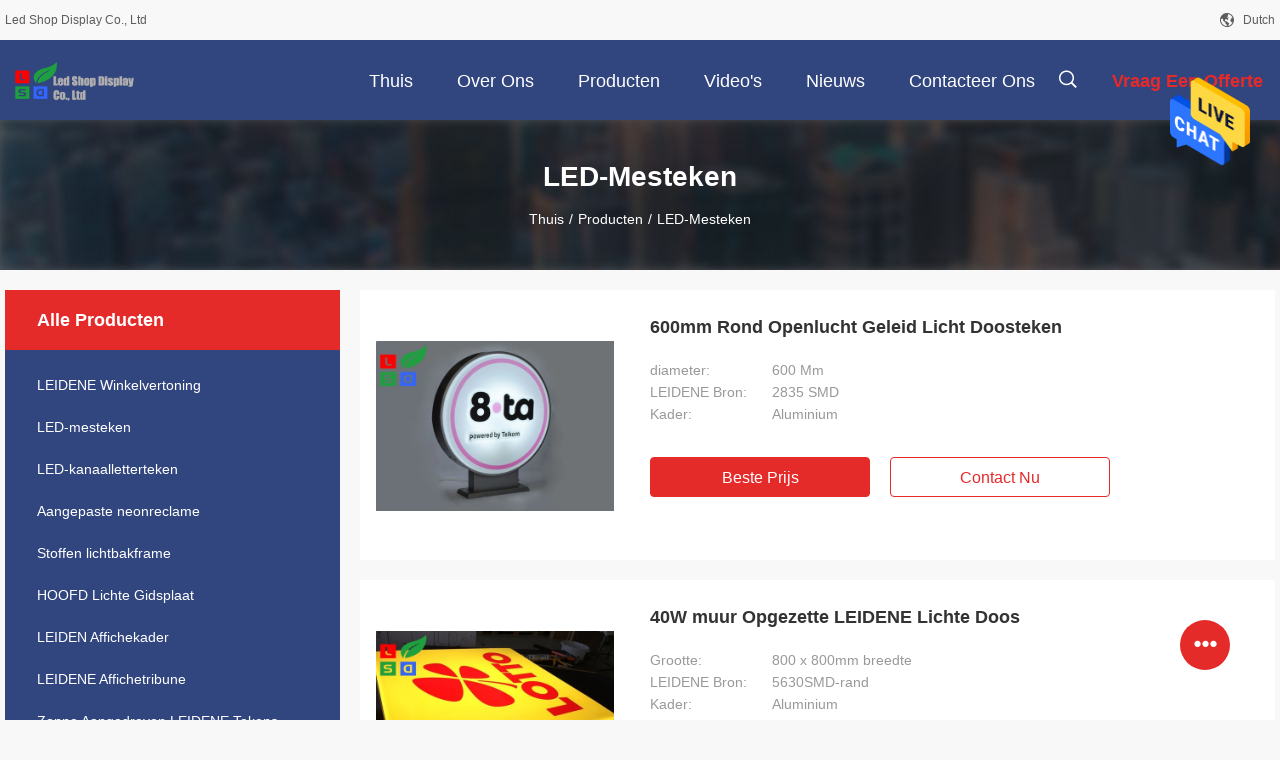

--- FILE ---
content_type: text/html
request_url: https://dutch.ledshopdisplay.com/supplier-227636-led-blade-sign
body_size: 23753
content:

<!DOCTYPE html>
<html >
<head>
	<meta charset="utf-8">
	<meta http-equiv="X-UA-Compatible" content="IE=edge">
	<meta name="viewport" content="width=device-width, initial-scale=1.0, maximum-scale=1.0, user-scalable=no">
    <link rel="alternate" href="//m.dutch.ledshopdisplay.com/supplier-227636-led-blade-sign" media="only screen and (max-width: 640px)" />
<link hreflang="en" rel="alternate" href="https://www.ledshopdisplay.com/supplier-227636-led-blade-sign" />
<link hreflang="fr" rel="alternate" href="https://french.ledshopdisplay.com/supplier-227636-led-blade-sign" />
<link hreflang="de" rel="alternate" href="https://german.ledshopdisplay.com/supplier-227636-led-blade-sign" />
<link hreflang="it" rel="alternate" href="https://italian.ledshopdisplay.com/supplier-227636-led-blade-sign" />
<link hreflang="ru" rel="alternate" href="https://russian.ledshopdisplay.com/supplier-227636-led-blade-sign" />
<link hreflang="es" rel="alternate" href="https://spanish.ledshopdisplay.com/supplier-227636-led-blade-sign" />
<link hreflang="pt" rel="alternate" href="https://portuguese.ledshopdisplay.com/supplier-227636-led-blade-sign" />
<link hreflang="el" rel="alternate" href="https://greek.ledshopdisplay.com/supplier-227636-led-blade-sign" />
<link hreflang="ja" rel="alternate" href="https://japanese.ledshopdisplay.com/supplier-227636-led-blade-sign" />
<link hreflang="ko" rel="alternate" href="https://korean.ledshopdisplay.com/supplier-227636-led-blade-sign" />
<link hreflang="ar" rel="alternate" href="https://arabic.ledshopdisplay.com/supplier-227636-led-blade-sign" />
<link hreflang="hi" rel="alternate" href="https://hindi.ledshopdisplay.com/supplier-227636-led-blade-sign" />
<link hreflang="tr" rel="alternate" href="https://turkish.ledshopdisplay.com/supplier-227636-led-blade-sign" />
<link hreflang="id" rel="alternate" href="https://indonesian.ledshopdisplay.com/supplier-227636-led-blade-sign" />
<link hreflang="vi" rel="alternate" href="https://vietnamese.ledshopdisplay.com/supplier-227636-led-blade-sign" />
<link hreflang="th" rel="alternate" href="https://thai.ledshopdisplay.com/supplier-227636-led-blade-sign" />
<link hreflang="bn" rel="alternate" href="https://bengali.ledshopdisplay.com/supplier-227636-led-blade-sign" />
<link hreflang="fa" rel="alternate" href="https://persian.ledshopdisplay.com/supplier-227636-led-blade-sign" />
<link hreflang="pl" rel="alternate" href="https://polish.ledshopdisplay.com/supplier-227636-led-blade-sign" />
<style type="text/css">
/*<![CDATA[*/
.consent__cookie {position: fixed;top: 0;left: 0;width: 100%;height: 0%;z-index: 100000;}.consent__cookie_bg {position: fixed;top: 0;left: 0;width: 100%;height: 100%;background: #000;opacity: .6;display: none }.consent__cookie_rel {position: fixed;bottom:0;left: 0;width: 100%;background: #fff;display: -webkit-box;display: -ms-flexbox;display: flex;flex-wrap: wrap;padding: 24px 80px;-webkit-box-sizing: border-box;box-sizing: border-box;-webkit-box-pack: justify;-ms-flex-pack: justify;justify-content: space-between;-webkit-transition: all ease-in-out .3s;transition: all ease-in-out .3s }.consent__close {position: absolute;top: 20px;right: 20px;cursor: pointer }.consent__close svg {fill: #777 }.consent__close:hover svg {fill: #000 }.consent__cookie_box {flex: 1;word-break: break-word;}.consent__warm {color: #777;font-size: 16px;margin-bottom: 12px;line-height: 19px }.consent__title {color: #333;font-size: 20px;font-weight: 600;margin-bottom: 12px;line-height: 23px }.consent__itxt {color: #333;font-size: 14px;margin-bottom: 12px;display: -webkit-box;display: -ms-flexbox;display: flex;-webkit-box-align: center;-ms-flex-align: center;align-items: center }.consent__itxt i {display: -webkit-inline-box;display: -ms-inline-flexbox;display: inline-flex;width: 28px;height: 28px;border-radius: 50%;background: #e0f9e9;margin-right: 8px;-webkit-box-align: center;-ms-flex-align: center;align-items: center;-webkit-box-pack: center;-ms-flex-pack: center;justify-content: center }.consent__itxt svg {fill: #3ca860 }.consent__txt {color: #a6a6a6;font-size: 14px;margin-bottom: 8px;line-height: 17px }.consent__btns {display: -webkit-box;display: -ms-flexbox;display: flex;-webkit-box-orient: vertical;-webkit-box-direction: normal;-ms-flex-direction: column;flex-direction: column;-webkit-box-pack: center;-ms-flex-pack: center;justify-content: center;flex-shrink: 0;}.consent__btn {width: 280px;height: 40px;line-height: 40px;text-align: center;background: #3ca860;color: #fff;border-radius: 4px;margin: 8px 0;-webkit-box-sizing: border-box;box-sizing: border-box;cursor: pointer }.consent__btn:hover {background: #00823b }.consent__btn.empty {color: #3ca860;border: 1px solid #3ca860;background: #fff }.consent__btn.empty:hover {background: #3ca860;color: #fff }.open .consent__cookie_bg {display: block }.open .consent__cookie_rel {bottom: 0 }@media (max-width: 760px) {.consent__btns {width: 100%;align-items: center;}.consent__cookie_rel {padding: 20px 24px }}.consent__cookie.open {display: block;}.consent__cookie {display: none;}
/*]]>*/
</style>
<script type="text/javascript">
/*<![CDATA[*/
window.isvideotpl = 0;window.detailurl = '';

var g_tp = '';
var colorUrl = '';
var query_string = ["Products","Show",227636];
var customtplcolor = 99704;
/*]]>*/
</script>
<title>LED-mesteken fabriek, Koop goede kwaliteit LED-mesteken producten uit China</title>
    <meta name="keywords" content="China LED-mesteken, LED-mesteken fabriek, Kopen LED-mesteken, Van goede kwaliteit LED-mesteken" />
    <meta name="description" content="Koop voordelig LED-mesteken van LED-mesteken fabriek, Wij verstrekken goede kwaliteit LED-mesteken uit China." />
    <meta property="og:type" content="website">
			<meta property="og:image:url" content="https://dutch.ledshopdisplay.com/photo/pd25702419-120pcs_van_leidene_het_het_huwelijksdecor_neontekens_steekt_duidelijke_acryl_steun_aan.jpg">
			<meta property="og:image:type" content="image/gif">

    <meta property="og:title" content="China LED-mesteken, LED-mesteken fabriek, Kopen LED-mesteken, Van goede kwaliteit LED-mesteken" >
    <meta property="og:site_name" content="Led Shop Display Co., Ltd">
    <meta property="og:url" content="https://dutch.ledshopdisplay.com/supplier-227636-led-blade-sign">
    <meta property="og:image" content=https://dutch.ledshopdisplay.com/photo/pd25702419-120pcs_van_leidene_het_het_huwelijksdecor_neontekens_steekt_duidelijke_acryl_steun_aan.jpg>
    <meta property="og:description" content="Koop voordelig LED-mesteken van LED-mesteken fabriek, Wij verstrekken goede kwaliteit LED-mesteken uit China." />
				<link rel='preload'
					  href=/photo/ledshopdisplay/sitetpl/style/common.css?ver=1680578901 as='style'><link type='text/css' rel='stylesheet'
					  href=/photo/ledshopdisplay/sitetpl/style/common.css?ver=1680578901 media='all'><script type="application/ld+json">[{"@context":"https:\/\/schema.org","@type":"Organization","name":"Led Shop Display Co., Ltd","description":"Koop voordelig LED-mesteken van LED-mesteken fabriek, Wij verstrekken goede kwaliteit LED-mesteken uit China.","url":"https:\/\/www.ledshopdisplay.com\/supplier-227636-led-blade-sign","logo":"\/logo.gif","address":{"@type":"PostalAddress","addressLocality":"China","addressRegion":"CN","postalCode":"999001","streetAddress":"De Toorts High-tech Park van No.29xiang'an, Xiang'an-District, Xiamen, Fujian, 361101 China"},"email":"sales@ledshopdisplay.com","image":"\/photo\/cl17169046-led_shop_display_co_ltd.jpg","telephone":"86--13950054604"},{"@context":"https:\/\/schema.org","@type":"BreadcrumbList","itemListElement":[{"@type":"ListItem","position":2,"name":"Producten","item":"https:\/\/dutch.ledshopdisplay.com\/products.html"},{"@type":"ListItem","position":3,"name":"LED-mesteken","item":"https:\/\/dutch.ledshopdisplay.com\/supplier-227636-led-blade-sign"},{"@type":"ListItem","position":1,"name":"Thuis","item":"https:\/\/dutch.ledshopdisplay.com\/index.html"}]},{"itemListElement":[{"item":{"@context":"http:\/\/schema.org\/","@type":"Product","category":"LED-mesteken","name":"Enkelzijdig 45W Merk LED Outdoor Light Box Sign LED Blade Sign","url":"\/sale-12589010-single-sided-45w-brand-led-outdoor-light-box-sign-led-blade-sign.html","image":["\/photo\/pl26492766-single_sided_45w_brand_led_outdoor_light_box_sign_led_blade_sign.jpg","\/photo\/pl26492764-single_sided_45w_brand_led_outdoor_light_box_sign_led_blade_sign.jpg","\/photo\/pl26492765-single_sided_45w_brand_led_outdoor_light_box_sign_led_blade_sign.jpg"],"description":"Koop voordelig LED-mesteken van LED-mesteken fabriek, Wij verstrekken goede kwaliteit LED-mesteken uit China.","brand":{"@type":"Brand","name":"LSD"},"sku":"LSD-S500","model":"LSD-S500","manufacturer":{"@type":"Organization","legalName":"Led Shop Display Co., Ltd","address":{"@type":"PostalAddress","addressCountry":"China","addressLocality":"De Toorts High-tech Park van No.29xiang'an, Xiang'an-District, Xiamen, Fujian, 361101 China"}},"review":{"@type":"Review","reviewRating":{"@type":"Rating","ratingValue":5},"author":{"@type":"Person","name":"Mr. Andy"}},"aggregateRating":{"@type":"aggregateRating","ratingValue":4.5,"reviewCount":198,"name":"Overall Rating"},"offers":[{"@type":"AggregateOffer","offerCount":"1","highPrice":"Negotiable","lowPrice":"0.01","priceCurrency":"USD"}]},"position":1,"@type":"ListItem"},{"item":{"@context":"http:\/\/schema.org\/","@type":"Product","category":"LED-mesteken","name":"Aluminiumdc12v 45mm Diepte die LEIDENE Openlucht Lichte Aangepaste Doos adverteren","url":"\/sale-12572851-aluminum-dc12v-45mm-depth-advertising-led-outdoor-light-box-customized.html","image":["\/photo\/pl26425274-aluminum_dc12v_45mm_depth_advertising_led_outdoor_light_box_customized.jpg","\/photo\/pl26425278-aluminum_dc12v_45mm_depth_advertising_led_outdoor_light_box_customized.jpg","\/photo\/pl26425308-aluminum_dc12v_45mm_depth_advertising_led_outdoor_light_box_customized.jpg"],"description":"Koop voordelig LED-mesteken van LED-mesteken fabriek, Wij verstrekken goede kwaliteit LED-mesteken uit China.","brand":{"@type":"Brand","name":"LSD"},"sku":"LSD-ODP","model":"LSD-ODP","manufacturer":{"@type":"Organization","legalName":"Led Shop Display Co., Ltd","address":{"@type":"PostalAddress","addressCountry":"China","addressLocality":"De Toorts High-tech Park van No.29xiang'an, Xiang'an-District, Xiamen, Fujian, 361101 China"}},"review":{"@type":"Review","reviewRating":{"@type":"Rating","ratingValue":5},"author":{"@type":"Person","name":"Mr. Andy"}},"aggregateRating":{"@type":"aggregateRating","ratingValue":4.79999999999999982236431605997495353221893310546875,"reviewCount":145,"name":"Overall Rating"},"offers":[{"@type":"AggregateOffer","offerCount":"1","highPrice":"Negotiable","lowPrice":"0.01","priceCurrency":"USD"}]},"position":2,"@type":"ListItem"},{"item":{"@context":"http:\/\/schema.org\/","@type":"Product","category":"LED-mesteken","name":"Waterdichte IP65 LED Blade Sign Led Cube Light Box 3d Led Light Box Face Lite Effect","url":"\/sale-12565795-waterproof-ip65-led-blade-sign-led-cube-light-box-3d-led-light-box-face-lite-effect.html","image":["\/photo\/pl26392200-waterproof_ip65_led_blade_sign_led_cube_light_box_3d_led_light_box_face_lite_effect.jpg","\/photo\/pl26392198-waterproof_ip65_led_blade_sign_led_cube_light_box_3d_led_light_box_face_lite_effect.jpg","\/photo\/pl26392199-waterproof_ip65_led_blade_sign_led_cube_light_box_3d_led_light_box_face_lite_effect.jpg"],"description":"Koop voordelig LED-mesteken van LED-mesteken fabriek, Wij verstrekken goede kwaliteit LED-mesteken uit China.","brand":{"@type":"Brand","name":"LSD"},"sku":"LSD-BS","model":"LSD-BS","manufacturer":{"@type":"Organization","legalName":"Led Shop Display Co., Ltd","address":{"@type":"PostalAddress","addressCountry":"China","addressLocality":"De Toorts High-tech Park van No.29xiang'an, Xiang'an-District, Xiamen, Fujian, 361101 China"}},"review":{"@type":"Review","reviewRating":{"@type":"Rating","ratingValue":5},"author":{"@type":"Person","name":"Mr. Andy"}},"aggregateRating":{"@type":"aggregateRating","ratingValue":5,"reviewCount":119,"name":"Overall Rating"},"offers":[{"@type":"Offer","priceCurrency":"USD","url":"\/sale-12565795-waterproof-ip65-led-blade-sign-led-cube-light-box-3d-led-light-box-face-lite-effect.html","priceValidUntil":"2024-12-02","itemCondition":"https:\/\/schema.org\/UsedCondition","availability":"https:\/\/schema.org\/InStock","offerCount":1,"price":"40"},{"@type":"AggregateOffer","offerCount":"1","highPrice":"Negotiable","lowPrice":"0.01","priceCurrency":"1"}]},"position":3,"@type":"ListItem"},{"item":{"@context":"http:\/\/schema.org\/","@type":"Product","category":"LED-mesteken","name":"200x1200mm Aluminium LED Light Box AC100 ~ 240V Shop Front Light Box Sign LED Blade Sign","url":"\/sale-11609665-200x1200mm-aluminum-led-light-box-ac100-240v-shop-front-light-box-sign-led-blade-sign.html","image":["\/photo\/pl72482035-200x1200mm_aluminum_led_light_box_ac100_240v_shop_front_light_box_sign_led_blade_sign.jpg","\/photo\/pl17089998-200x1200mm_aluminum_led_light_box_ac100_240v_shop_front_light_box_sign_led_blade_sign.jpg","\/photo\/pl17090000-200x1200mm_aluminum_led_light_box_ac100_240v_shop_front_light_box_sign_led_blade_sign.jpg"],"description":"Koop voordelig LED-mesteken van LED-mesteken fabriek, Wij verstrekken goede kwaliteit LED-mesteken uit China.","brand":{"@type":"Brand","name":"LSD"},"sku":"LSD-OD20120","model":"LSD-OD20120","manufacturer":{"@type":"Organization","legalName":"Led Shop Display Co., Ltd","address":{"@type":"PostalAddress","addressCountry":"China","addressLocality":"De Toorts High-tech Park van No.29xiang'an, Xiang'an-District, Xiamen, Fujian, 361101 China"}},"review":{"@type":"Review","reviewRating":{"@type":"Rating","ratingValue":5},"author":{"@type":"Person","name":"Mr. Andy"}},"aggregateRating":{"@type":"aggregateRating","ratingValue":4.5999999999999996447286321199499070644378662109375,"reviewCount":119,"name":"Overall Rating"}},"position":4,"@type":"ListItem"},{"item":{"@context":"http:\/\/schema.org\/","@type":"Product","category":"LED-mesteken","name":"Dia 600mm Ronde LED Outdoor Light Box LED Blade Sign Dubbelzijdig voor winkelreclame","url":"\/sale-11626641-dia-600mm-round-led-outdoor-light-box-led-blade-sign-double-sided-for-shop-advertising.html","image":["\/photo\/pl23405518-dia_600mm_round_led_outdoor_light_box_led_blade_sign_double_sided_for_shop_advertising.jpg","\/photo\/pl22654947-dia_600mm_round_led_outdoor_light_box_led_blade_sign_double_sided_for_shop_advertising.jpg","\/photo\/pl23405524-dia_600mm_round_led_outdoor_light_box_led_blade_sign_double_sided_for_shop_advertising.jpg","\/photo\/pl23405525-dia_600mm_round_led_outdoor_light_box_led_blade_sign_double_sided_for_shop_advertising.jpg"],"description":"Koop voordelig LED-mesteken van LED-mesteken fabriek, Wij verstrekken goede kwaliteit LED-mesteken uit China.","brand":{"@type":"Brand","name":"LSD"},"sku":"LSD-RSO700","model":"LSD-RSO700","manufacturer":{"@type":"Organization","legalName":"Led Shop Display Co., Ltd","address":{"@type":"PostalAddress","addressCountry":"China","addressLocality":"De Toorts High-tech Park van No.29xiang'an, Xiang'an-District, Xiamen, Fujian, 361101 China"}},"review":{"@type":"Review","reviewRating":{"@type":"Rating","ratingValue":5},"author":{"@type":"Person","name":"Mr. Andy"}},"aggregateRating":{"@type":"aggregateRating","ratingValue":4.5,"reviewCount":127,"name":"Overall Rating"},"offers":[{"@type":"AggregateOffer","offerCount":"1","highPrice":"Negotiable","lowPrice":"0.01","priceCurrency":"USD"}]},"position":5,"@type":"ListItem"},{"item":{"@context":"http:\/\/schema.org\/","@type":"Product","category":"LED-mesteken","name":"Douaneac80v-245v LEIDENE Openlucht Lichte die Doos Signle voor het Brandmerken wordt opgeruimd","url":"\/sale-11647014-custom-ac80v-245v-led-outdoor-light-box-signle-sided-for-branding.html","image":["\/photo\/pl22735857-custom_ac80v_245v_led_outdoor_light_box_signle_sided_for_branding.jpg","\/photo\/pl22735855-custom_ac80v_245v_led_outdoor_light_box_signle_sided_for_branding.jpg","\/photo\/pl22735888-custom_ac80v_245v_led_outdoor_light_box_signle_sided_for_branding.jpg","\/photo\/pl22735889-custom_ac80v_245v_led_outdoor_light_box_signle_sided_for_branding.jpg"],"description":"Koop voordelig LED-mesteken van LED-mesteken fabriek, Wij verstrekken goede kwaliteit LED-mesteken uit China.","brand":{"@type":"Brand","name":"LSD"},"sku":"LSD-RSO800","model":"LSD-RSO800","manufacturer":{"@type":"Organization","legalName":"Led Shop Display Co., Ltd","address":{"@type":"PostalAddress","addressCountry":"China","addressLocality":"De Toorts High-tech Park van No.29xiang'an, Xiang'an-District, Xiamen, Fujian, 361101 China"}},"review":{"@type":"Review","reviewRating":{"@type":"Rating","ratingValue":5},"author":{"@type":"Person","name":"Mr. Andy"}},"aggregateRating":{"@type":"aggregateRating","ratingValue":4.9000000000000003552713678800500929355621337890625,"reviewCount":112,"name":"Overall Rating"},"offers":[{"@type":"Offer","priceCurrency":"USD","url":"\/sale-11647014-custom-ac80v-245v-led-outdoor-light-box-signle-sided-for-branding.html","priceValidUntil":"2024-12-02","itemCondition":"https:\/\/schema.org\/UsedCondition","availability":"https:\/\/schema.org\/InStock","offerCount":1,"price":"30"},{"@type":"AggregateOffer","offerCount":"1","highPrice":"Negotiable","lowPrice":"30","priceCurrency":"USD"}]},"position":6,"@type":"ListItem"},{"item":{"@context":"http:\/\/schema.org\/","@type":"Product","category":"LED-mesteken","name":"Waterbestendig LED-bladbord LED-lichtbak voor buiten onder de luifel","url":"\/sale-10007230-water-resistant-led-blade-sign-led-outdoor-light-box-under-awning-light-box.html","image":["\/photo\/pl16688193-water_resistant_led_blade_sign_led_outdoor_light_box_under_awning_light_box.jpg","\/photo\/pl16688190-water_resistant_led_blade_sign_led_outdoor_light_box_under_awning_light_box.jpg"],"description":"Koop voordelig LED-mesteken van LED-mesteken fabriek, Wij verstrekken goede kwaliteit LED-mesteken uit China.","brand":{"@type":"Brand","name":"LSD"},"sku":"LSD-STAAF","model":"LSD-STAAF","manufacturer":{"@type":"Organization","legalName":"Led Shop Display Co., Ltd","address":{"@type":"PostalAddress","addressCountry":"China","addressLocality":"De Toorts High-tech Park van No.29xiang'an, Xiang'an-District, Xiamen, Fujian, 361101 China"}},"review":{"@type":"Review","reviewRating":{"@type":"Rating","ratingValue":5},"author":{"@type":"Person","name":"Mr. Andy"}},"aggregateRating":{"@type":"aggregateRating","ratingValue":4.5999999999999996447286321199499070644378662109375,"reviewCount":155,"name":"Overall Rating"},"offers":[{"@type":"AggregateOffer","offerCount":"1","highPrice":"Negotiable","lowPrice":"0.01","priceCurrency":"USD"}]},"position":7,"@type":"ListItem"},{"item":{"@context":"http:\/\/schema.org\/","@type":"Product","category":"LED-mesteken","name":"Aluminium Wit 6000K Externe LED Blade Sign Verlichte Sign Box 38W Wall Mount Light Box","url":"\/sale-10018183-aluminum-white-6000k-external-led-blade-sign-lighted-sign-box-38w-wall-mount-light-box.html","image":["\/photo\/pl16724116-aluminum_white_6000k_external_led_blade_sign_lighted_sign_box_38w_wall_mount_light_box.jpg","\/photo\/pl16724118-aluminum_white_6000k_external_led_blade_sign_lighted_sign_box_38w_wall_mount_light_box.jpg"],"description":"Koop voordelig LED-mesteken van LED-mesteken fabriek, Wij verstrekken goede kwaliteit LED-mesteken uit China.","brand":{"@type":"Brand","name":"LSD"},"sku":"LSD-SSD","model":"LSD-SSD","manufacturer":{"@type":"Organization","legalName":"Led Shop Display Co., Ltd","address":{"@type":"PostalAddress","addressCountry":"China","addressLocality":"De Toorts High-tech Park van No.29xiang'an, Xiang'an-District, Xiamen, Fujian, 361101 China"}},"review":{"@type":"Review","reviewRating":{"@type":"Rating","ratingValue":5},"author":{"@type":"Person","name":"Mr. Andy"}},"aggregateRating":{"@type":"aggregateRating","ratingValue":4.70000000000000017763568394002504646778106689453125,"reviewCount":150,"name":"Overall Rating"},"offers":[{"@type":"AggregateOffer","offerCount":"1","highPrice":"Negotiable","lowPrice":"0.01","priceCurrency":"USD"}]},"position":8,"@type":"ListItem"},{"item":{"@context":"http:\/\/schema.org\/","@type":"Product","category":"LED-mesteken","name":"de 80mm Geleide Backlit Comit\u00e9 Lichte voorvertoning 6500K van de Dooswinkel voor Restaurantvoorzijde","url":"\/sale-10003784-80mm-led-backlit-panel-light-box-shop-front-display-6500k-for-restaurant-front.html","image":["\/photo\/pl16677174-80mm_led_backlit_panel_light_box_shop_front_display_6500k_for_restaurant_front.jpg","\/photo\/pl16677179-80mm_led_backlit_panel_light_box_shop_front_display_6500k_for_restaurant_front.jpg","\/photo\/pl16677177-80mm_led_backlit_panel_light_box_shop_front_display_6500k_for_restaurant_front.jpg"],"description":"Koop voordelig LED-mesteken van LED-mesteken fabriek, Wij verstrekken goede kwaliteit LED-mesteken uit China.","brand":{"@type":"Brand","name":"LSD"},"sku":"LSD-FSLT","model":"LSD-FSLT","manufacturer":{"@type":"Organization","legalName":"Led Shop Display Co., Ltd","address":{"@type":"PostalAddress","addressCountry":"China","addressLocality":"De Toorts High-tech Park van No.29xiang'an, Xiang'an-District, Xiamen, Fujian, 361101 China"}},"review":{"@type":"Review","reviewRating":{"@type":"Rating","ratingValue":5},"author":{"@type":"Person","name":"Mr. Andy"}},"aggregateRating":{"@type":"aggregateRating","ratingValue":4.70000000000000017763568394002504646778106689453125,"reviewCount":126,"name":"Overall Rating"},"offers":[{"@type":"AggregateOffer","offerCount":"1","highPrice":"Negotiable","lowPrice":"0.01","priceCurrency":"USD"}]},"position":9,"@type":"ListItem"},{"item":{"@context":"http:\/\/schema.org\/","@type":"Product","category":"LED-mesteken","name":"Koel wit IP65 LED-bladbord Verlicht lichtbakbord Buiten projecterend lichtbakbord","url":"\/sale-10017863-cool-white-ip65-led-blade-sign-illuminated-light-box-sign-outside-projecting-lightbox-sign.html","image":["\/photo\/pl16723078-cool_white_ip65_led_blade_sign_illuminated_light_box_sign_outside_projecting_lightbox_sign.jpg","\/photo\/pl16723075-cool_white_ip65_led_blade_sign_illuminated_light_box_sign_outside_projecting_lightbox_sign.jpg"],"description":"Koop voordelig LED-mesteken van LED-mesteken fabriek, Wij verstrekken goede kwaliteit LED-mesteken uit China.","brand":{"@type":"Brand","name":"LSD"},"sku":"LSD-SSD","model":"LSD-SSD","manufacturer":{"@type":"Organization","legalName":"Led Shop Display Co., Ltd","address":{"@type":"PostalAddress","addressCountry":"China","addressLocality":"De Toorts High-tech Park van No.29xiang'an, Xiang'an-District, Xiamen, Fujian, 361101 China"}},"review":{"@type":"Review","reviewRating":{"@type":"Rating","ratingValue":5},"author":{"@type":"Person","name":"Mr. Andy"}},"aggregateRating":{"@type":"aggregateRating","ratingValue":4.5,"reviewCount":103,"name":"Overall Rating"},"offers":[{"@type":"AggregateOffer","offerCount":"1","highPrice":"Negotiable","lowPrice":"0.01","priceCurrency":"USD"}]},"position":10,"@type":"ListItem"}]}]</script></head>
<body>
<img src="/logo.gif" style="display:none"/>
    <div id="floatAd" style="z-index: 110000;position:absolute;right:30px;bottom:60px;height:79px;display: block;">
                                <a href="/webim/webim_tab.html" rel="nofollow" onclick= 'setwebimCookie(0,0,4);' target="_blank">
            <img style="width: 80px;cursor: pointer;" alt='Bericht versturen' src="/images/floatimage_chat.gif"/>
        </a>
                                </div>
<a style="display: none!important;" title="Led Shop Display Co., Ltd" class="float-inquiry" href="/contactnow.html" onclick='setinquiryCookie("{\"showproduct\":0,\"pid\":0,\"name\":\"\",\"source_url\":\"\",\"picurl\":\"\",\"propertyDetail\":[],\"username\":\"Mr. Andy\",\"viewTime\":\"laatst ingelogd : 7 uur 02 Minuten geleden\",\"subject\":\"Stuur me je prijslijst\",\"countrycode\":\"US\"}");'></a>
<script>
    function getCookie(name) {
        var arr = document.cookie.match(new RegExp("(^| )" + name + "=([^;]*)(;|$)"));
        if (arr != null) {
            return unescape(arr[2]);
        }
        return null;
    }
    var is_new_mjy = '0';
    if (is_new_mjy==1 && isMobileDevice() && getCookie('webim_login_name') && getCookie('webim_buyer_id') && getCookie('webim_25157_seller_id')) {
        document.getElementById("floatAd").style.display = "none";
    }
    // 检测是否是移动端访问
    function isMobileDevice() {
        return /Android|webOS|iPhone|iPad|iPod|BlackBerry|IEMobile|Opera Mini/i.test(navigator.userAgent);
    }

</script>
<script>
var originProductInfo = '';
var originProductInfo = {"showproduct":1,"pid":"10004861","name":"600mm Rond Openlucht Geleid Licht Doosteken","source_url":"\/sale-10004861-600mm-rond-openlucht-geleid-licht-doosteken.html","picurl":"\/photo\/pd16680841-600mm_round_outdoor_led_light_box_sign.jpg","propertyDetail":[["diameter","600 Mm"],["LEIDENE Bron","2835 SMD"],["Kader","Aluminium"],["Kaderkleur","Zilver"]],"company_name":null,"picurl_c":"\/photo\/pc16680841-600mm_round_outdoor_led_light_box_sign.jpg","price":"negotiable","username":"LSD","viewTime":"laatst ingelogd : 5 uur 02 Minuten geleden","subject":"Stuur mij een offerte voor uw 600mm Rond Openlucht Geleid Licht Doosteken","countrycode":"US"};
var save_url = "/contactsave.html";
var update_url = "/updateinquiry.html";
var productInfo = {};
var defaulProductInfo = {};
var myDate = new Date();
var curDate = myDate.getFullYear()+'-'+(parseInt(myDate.getMonth())+1)+'-'+myDate.getDate();
var message = '';
var default_pop = 1;
var leaveMessageDialog = document.getElementsByClassName('leave-message-dialog')[0]; // 获取弹层
var _$$ = function (dom) {
    return document.querySelectorAll(dom);
};
resInfo = originProductInfo;
defaulProductInfo.pid = resInfo['pid'];
defaulProductInfo.productName = resInfo['name'];
defaulProductInfo.productInfo = resInfo['propertyDetail'];
defaulProductInfo.productImg = resInfo['picurl_c'];
defaulProductInfo.subject = resInfo['subject'];
defaulProductInfo.productImgAlt = resInfo['name'];
var inquirypopup_tmp = 1;
var message = 'Lieve,'+'\r\n'+"Ik ben geïnteresseerd"+' '+trim(resInfo['name'])+", kun je me meer details sturen, zoals type, maat, MOQ, materiaal, etc."+'\r\n'+"Bedankt!"+'\r\n'+"Wachten op je antwoord.";
var message_1 = 'Lieve,'+'\r\n'+"Ik ben geïnteresseerd"+' '+trim(resInfo['name'])+", kun je me meer details sturen, zoals type, maat, MOQ, materiaal, etc."+'\r\n'+"Bedankt!"+'\r\n'+"Wachten op je antwoord.";
var message_2 = 'Hallo,'+'\r\n'+"ik ben op zoek naar"+' '+trim(resInfo['name'])+", stuur mij de prijs, specificatie en foto."+'\r\n'+"Uw snelle reactie wordt zeer op prijs gesteld."+'\r\n'+"Neem gerust contact met mij op voor meer informatie."+'\r\n'+"Heel erg bedankt.";
var message_3 = 'Hallo,'+'\r\n'+trim(resInfo['name'])+' '+"voldoet aan mijn verwachtingen."+'\r\n'+"Geef me de beste prijs en wat andere productinformatie."+'\r\n'+"Neem gerust contact met mij op via mijn mail."+'\r\n'+"Heel erg bedankt.";

var message_4 = 'Lieve,'+'\r\n'+"Wat is de FOB-prijs op uw"+' '+trim(resInfo['name'])+'?'+'\r\n'+"Wat is de dichtstbijzijnde poortnaam?"+'\r\n'+"Reageer me zo snel mogelijk, het is beter om meer informatie te delen."+'\r\n'+"Vriendelijke groeten!";
var message_5 = 'Hallo daar,'+'\r\n'+"Ik ben erg geïnteresseerd in jouw"+' '+trim(resInfo['name'])+'.'+'\r\n'+"Stuur mij alstublieft uw productdetails."+'\r\n'+"Ik kijk uit naar je snelle antwoord."+'\r\n'+"Neem gerust contact met mij op via mail."+'\r\n'+"Vriendelijke groeten!";

var message_6 = 'Lieve,'+'\r\n'+"Geef ons alstublieft informatie over uw"+' '+trim(resInfo['name'])+", zoals type, maat, materiaal en natuurlijk de beste prijs."+'\r\n'+"Ik kijk uit naar je snelle antwoord."+'\r\n'+"Dank u!";
var message_7 = 'Lieve,'+'\r\n'+"Kunt u leveren"+' '+trim(resInfo['name'])+" voor ons?"+'\r\n'+"Eerst willen we een prijslijst en enkele productdetails."+'\r\n'+"Ik hoop zo snel mogelijk antwoord te krijgen en kijk uit naar samenwerking."+'\r\n'+"Heel erg bedankt.";
var message_8 = 'Hoi,'+'\r\n'+"ik ben op zoek naar"+' '+trim(resInfo['name'])+", geef me alstublieft wat meer gedetailleerde productinformatie."+'\r\n'+"Ik kijk uit naar uw antwoord."+'\r\n'+"Dank u!";
var message_9 = 'Hallo,'+'\r\n'+"Uw"+' '+trim(resInfo['name'])+" voldoet zeer goed aan mijn eisen."+'\r\n'+"Stuur me alstublieft de prijs, specificatie en vergelijkbaar model."+'\r\n'+"Voel je vrij om met mij te chatten."+'\r\n'+"Bedankt!";
var message_10 = 'Lieve,'+'\r\n'+"Ik wil meer weten over de details en offerte van"+' '+trim(resInfo['name'])+'.'+'\r\n'+"Neem gerust contact met mij op."+'\r\n'+"Vriendelijke groeten!";

var r = getRandom(1,10);

defaulProductInfo.message = eval("message_"+r);

var mytAjax = {

    post: function(url, data, fn) {
        var xhr = new XMLHttpRequest();
        xhr.open("POST", url, true);
        xhr.setRequestHeader("Content-Type", "application/x-www-form-urlencoded;charset=UTF-8");
        xhr.setRequestHeader("X-Requested-With", "XMLHttpRequest");
        xhr.setRequestHeader('Content-Type','text/plain;charset=UTF-8');
        xhr.onreadystatechange = function() {
            if(xhr.readyState == 4 && (xhr.status == 200 || xhr.status == 304)) {
                fn.call(this, xhr.responseText);
            }
        };
        xhr.send(data);
    },

    postform: function(url, data, fn) {
        var xhr = new XMLHttpRequest();
        xhr.open("POST", url, true);
        xhr.setRequestHeader("X-Requested-With", "XMLHttpRequest");
        xhr.onreadystatechange = function() {
            if(xhr.readyState == 4 && (xhr.status == 200 || xhr.status == 304)) {
                fn.call(this, xhr.responseText);
            }
        };
        xhr.send(data);
    }
};
window.onload = function(){
    leaveMessageDialog = document.getElementsByClassName('leave-message-dialog')[0];
    if (window.localStorage.recordDialogStatus=='undefined' || (window.localStorage.recordDialogStatus!='undefined' && window.localStorage.recordDialogStatus != curDate)) {
        setTimeout(function(){
            if(parseInt(inquirypopup_tmp%10) == 1){
                creatDialog(defaulProductInfo, 1);
            }
        }, 6000);
    }
};
function trim(str)
{
    str = str.replace(/(^\s*)/g,"");
    return str.replace(/(\s*$)/g,"");
};
function getRandom(m,n){
    var num = Math.floor(Math.random()*(m - n) + n);
    return num;
};
function strBtn(param) {

    var starattextarea = document.getElementById("textareamessage").value.length;
    var email = document.getElementById("startEmail").value;

    var default_tip = document.querySelectorAll(".watermark_container").length;
    if (20 < starattextarea && starattextarea < 3000) {
        if(default_tip>0){
            document.getElementById("textareamessage1").parentNode.parentNode.nextElementSibling.style.display = "none";
        }else{
            document.getElementById("textareamessage1").parentNode.nextElementSibling.style.display = "none";
        }

    } else {
        if(default_tip>0){
            document.getElementById("textareamessage1").parentNode.parentNode.nextElementSibling.style.display = "block";
        }else{
            document.getElementById("textareamessage1").parentNode.nextElementSibling.style.display = "block";
        }

        return;
    }

    // var re = /^([a-zA-Z0-9_-])+@([a-zA-Z0-9_-])+\.([a-zA-Z0-9_-])+/i;/*邮箱不区分大小写*/
    var re = /^[a-zA-Z0-9][\w-]*(\.?[\w-]+)*@[a-zA-Z0-9-]+(\.[a-zA-Z0-9]+)+$/i;
    if (!re.test(email)) {
        document.getElementById("startEmail").nextElementSibling.style.display = "block";
        return;
    } else {
        document.getElementById("startEmail").nextElementSibling.style.display = "none";
    }

    var subject = document.getElementById("pop_subject").value;
    var pid = document.getElementById("pop_pid").value;
    var message = document.getElementById("textareamessage").value;
    var sender_email = document.getElementById("startEmail").value;
    var tel = '';
    if (document.getElementById("tel0") != undefined && document.getElementById("tel0") != '')
        tel = document.getElementById("tel0").value;
    var form_serialize = '&tel='+tel;

    form_serialize = form_serialize.replace(/\+/g, "%2B");
    mytAjax.post(save_url,"pid="+pid+"&subject="+subject+"&email="+sender_email+"&message="+(message)+form_serialize,function(res){
        var mes = JSON.parse(res);
        if(mes.status == 200){
            var iid = mes.iid;
            document.getElementById("pop_iid").value = iid;
            document.getElementById("pop_uuid").value = mes.uuid;

            if(typeof gtag_report_conversion === "function"){
                gtag_report_conversion();//执行统计js代码
            }
            if(typeof fbq === "function"){
                fbq('track','Purchase');//执行统计js代码
            }
        }
    });
    for (var index = 0; index < document.querySelectorAll(".dialog-content-pql").length; index++) {
        document.querySelectorAll(".dialog-content-pql")[index].style.display = "none";
    };
    $('#idphonepql').val(tel);
    document.getElementById("dialog-content-pql-id").style.display = "block";
    ;
};
function twoBtnOk(param) {

    var selectgender = document.getElementById("Mr").innerHTML;
    var iid = document.getElementById("pop_iid").value;
    var sendername = document.getElementById("idnamepql").value;
    var senderphone = document.getElementById("idphonepql").value;
    var sendercname = document.getElementById("idcompanypql").value;
    var uuid = document.getElementById("pop_uuid").value;
    var gender = 2;
    if(selectgender == 'Mr.') gender = 0;
    if(selectgender == 'Mrs.') gender = 1;
    var pid = document.getElementById("pop_pid").value;
    var form_serialize = '';

        form_serialize = form_serialize.replace(/\+/g, "%2B");

    mytAjax.post(update_url,"iid="+iid+"&gender="+gender+"&uuid="+uuid+"&name="+(sendername)+"&tel="+(senderphone)+"&company="+(sendercname)+form_serialize,function(res){});

    for (var index = 0; index < document.querySelectorAll(".dialog-content-pql").length; index++) {
        document.querySelectorAll(".dialog-content-pql")[index].style.display = "none";
    };
    document.getElementById("dialog-content-pql-ok").style.display = "block";

};
function toCheckMust(name) {
    $('#'+name+'error').hide();
}
function handClidk(param) {
    var starattextarea = document.getElementById("textareamessage1").value.length;
    var email = document.getElementById("startEmail1").value;
    var default_tip = document.querySelectorAll(".watermark_container").length;
    if (20 < starattextarea && starattextarea < 3000) {
        if(default_tip>0){
            document.getElementById("textareamessage1").parentNode.parentNode.nextElementSibling.style.display = "none";
        }else{
            document.getElementById("textareamessage1").parentNode.nextElementSibling.style.display = "none";
        }

    } else {
        if(default_tip>0){
            document.getElementById("textareamessage1").parentNode.parentNode.nextElementSibling.style.display = "block";
        }else{
            document.getElementById("textareamessage1").parentNode.nextElementSibling.style.display = "block";
        }

        return;
    }

    // var re = /^([a-zA-Z0-9_-])+@([a-zA-Z0-9_-])+\.([a-zA-Z0-9_-])+/i;
    var re = /^[a-zA-Z0-9][\w-]*(\.?[\w-]+)*@[a-zA-Z0-9-]+(\.[a-zA-Z0-9]+)+$/i;
    if (!re.test(email)) {
        document.getElementById("startEmail1").nextElementSibling.style.display = "block";
        return;
    } else {
        document.getElementById("startEmail1").nextElementSibling.style.display = "none";
    }

    var subject = document.getElementById("pop_subject").value;
    var pid = document.getElementById("pop_pid").value;
    var message = document.getElementById("textareamessage1").value;
    var sender_email = document.getElementById("startEmail1").value;
    var form_serialize = tel = '';
    if (document.getElementById("tel1") != undefined && document.getElementById("tel1") != '')
        tel = document.getElementById("tel1").value;
        mytAjax.post(save_url,"email="+sender_email+"&tel="+tel+"&pid="+pid+"&message="+message+"&subject="+subject+form_serialize,function(res){

        var mes = JSON.parse(res);
        if(mes.status == 200){
            var iid = mes.iid;
            document.getElementById("pop_iid").value = iid;
            document.getElementById("pop_uuid").value = mes.uuid;
            if(typeof gtag_report_conversion === "function"){
                gtag_report_conversion();//执行统计js代码
            }
        }

    });
    for (var index = 0; index < document.querySelectorAll(".dialog-content-pql").length; index++) {
        document.querySelectorAll(".dialog-content-pql")[index].style.display = "none";
    };
    $('#idphonepql').val(tel);
    document.getElementById("dialog-content-pql-id").style.display = "block";

};
window.addEventListener('load', function () {
    $('.checkbox-wrap label').each(function(){
        if($(this).find('input').prop('checked')){
            $(this).addClass('on')
        }else {
            $(this).removeClass('on')
        }
    })
    $(document).on('click', '.checkbox-wrap label' , function(ev){
        if (ev.target.tagName.toUpperCase() != 'INPUT') {
            $(this).toggleClass('on')
        }
    })
})

function hand_video(pdata) {
    data = JSON.parse(pdata);
    productInfo.productName = data.productName;
    productInfo.productInfo = data.productInfo;
    productInfo.productImg = data.productImg;
    productInfo.subject = data.subject;

    var message = 'Lieve,'+'\r\n'+"Ik ben geïnteresseerd"+' '+trim(data.productName)+", kun je me meer details sturen zoals type, maat, hoeveelheid, materiaal, etc."+'\r\n'+"Bedankt!"+'\r\n'+"Wachten op je antwoord.";

    var message = 'Lieve,'+'\r\n'+"Ik ben geïnteresseerd"+' '+trim(data.productName)+", kun je me meer details sturen, zoals type, maat, MOQ, materiaal, etc."+'\r\n'+"Bedankt!"+'\r\n'+"Wachten op je antwoord.";
    var message_1 = 'Lieve,'+'\r\n'+"Ik ben geïnteresseerd"+' '+trim(data.productName)+", kun je me meer details sturen, zoals type, maat, MOQ, materiaal, etc."+'\r\n'+"Bedankt!"+'\r\n'+"Wachten op je antwoord.";
    var message_2 = 'Hallo,'+'\r\n'+"ik ben op zoek naar"+' '+trim(data.productName)+", stuur mij de prijs, specificatie en foto."+'\r\n'+"Uw snelle reactie wordt zeer op prijs gesteld."+'\r\n'+"Neem gerust contact met mij op voor meer informatie."+'\r\n'+"Heel erg bedankt.";
    var message_3 = 'Hallo,'+'\r\n'+trim(data.productName)+' '+"voldoet aan mijn verwachtingen."+'\r\n'+"Geef me de beste prijs en wat andere productinformatie."+'\r\n'+"Neem gerust contact met mij op via mijn mail."+'\r\n'+"Heel erg bedankt.";

    var message_4 = 'Lieve,'+'\r\n'+"Wat is de FOB-prijs op uw"+' '+trim(data.productName)+'?'+'\r\n'+"Wat is de dichtstbijzijnde poortnaam?"+'\r\n'+"Reageer me zo snel mogelijk, het is beter om meer informatie te delen."+'\r\n'+"Vriendelijke groeten!";
    var message_5 = 'Hallo daar,'+'\r\n'+"Ik ben erg geïnteresseerd in jouw"+' '+trim(data.productName)+'.'+'\r\n'+"Stuur mij alstublieft uw productdetails."+'\r\n'+"Ik kijk uit naar je snelle antwoord."+'\r\n'+"Neem gerust contact met mij op via mail."+'\r\n'+"Vriendelijke groeten!";

    var message_6 = 'Lieve,'+'\r\n'+"Geef ons alstublieft informatie over uw"+' '+trim(data.productName)+", zoals type, maat, materiaal en natuurlijk de beste prijs."+'\r\n'+"Ik kijk uit naar je snelle antwoord."+'\r\n'+"Dank u!";
    var message_7 = 'Lieve,'+'\r\n'+"Kunt u leveren"+' '+trim(data.productName)+" voor ons?"+'\r\n'+"Eerst willen we een prijslijst en enkele productdetails."+'\r\n'+"Ik hoop zo snel mogelijk antwoord te krijgen en kijk uit naar samenwerking."+'\r\n'+"Heel erg bedankt.";
    var message_8 = 'Hoi,'+'\r\n'+"ik ben op zoek naar"+' '+trim(data.productName)+", geef me alstublieft wat meer gedetailleerde productinformatie."+'\r\n'+"Ik kijk uit naar uw antwoord."+'\r\n'+"Dank u!";
    var message_9 = 'Hallo,'+'\r\n'+"Uw"+' '+trim(data.productName)+" voldoet zeer goed aan mijn eisen."+'\r\n'+"Stuur me alstublieft de prijs, specificatie en vergelijkbaar model."+'\r\n'+"Voel je vrij om met mij te chatten."+'\r\n'+"Bedankt!";
    var message_10 = 'Lieve,'+'\r\n'+"Ik wil meer weten over de details en offerte van"+' '+trim(data.productName)+'.'+'\r\n'+"Neem gerust contact met mij op."+'\r\n'+"Vriendelijke groeten!";

    var r = getRandom(1,10);

    productInfo.message = eval("message_"+r);
    if(parseInt(inquirypopup_tmp/10) == 1){
        productInfo.message = "";
    }
    productInfo.pid = data.pid;
    creatDialog(productInfo, 2);
};

function handDialog(pdata) {
    data = JSON.parse(pdata);
    productInfo.productName = data.productName;
    productInfo.productInfo = data.productInfo;
    productInfo.productImg = data.productImg;
    productInfo.subject = data.subject;

    var message = 'Lieve,'+'\r\n'+"Ik ben geïnteresseerd"+' '+trim(data.productName)+", kun je me meer details sturen zoals type, maat, hoeveelheid, materiaal, etc."+'\r\n'+"Bedankt!"+'\r\n'+"Wachten op je antwoord.";

    var message = 'Lieve,'+'\r\n'+"Ik ben geïnteresseerd"+' '+trim(data.productName)+", kun je me meer details sturen, zoals type, maat, MOQ, materiaal, etc."+'\r\n'+"Bedankt!"+'\r\n'+"Wachten op je antwoord.";
    var message_1 = 'Lieve,'+'\r\n'+"Ik ben geïnteresseerd"+' '+trim(data.productName)+", kun je me meer details sturen, zoals type, maat, MOQ, materiaal, etc."+'\r\n'+"Bedankt!"+'\r\n'+"Wachten op je antwoord.";
    var message_2 = 'Hallo,'+'\r\n'+"ik ben op zoek naar"+' '+trim(data.productName)+", stuur mij de prijs, specificatie en foto."+'\r\n'+"Uw snelle reactie wordt zeer op prijs gesteld."+'\r\n'+"Neem gerust contact met mij op voor meer informatie."+'\r\n'+"Heel erg bedankt.";
    var message_3 = 'Hallo,'+'\r\n'+trim(data.productName)+' '+"voldoet aan mijn verwachtingen."+'\r\n'+"Geef me de beste prijs en wat andere productinformatie."+'\r\n'+"Neem gerust contact met mij op via mijn mail."+'\r\n'+"Heel erg bedankt.";

    var message_4 = 'Lieve,'+'\r\n'+"Wat is de FOB-prijs op uw"+' '+trim(data.productName)+'?'+'\r\n'+"Wat is de dichtstbijzijnde poortnaam?"+'\r\n'+"Reageer me zo snel mogelijk, het is beter om meer informatie te delen."+'\r\n'+"Vriendelijke groeten!";
    var message_5 = 'Hallo daar,'+'\r\n'+"Ik ben erg geïnteresseerd in jouw"+' '+trim(data.productName)+'.'+'\r\n'+"Stuur mij alstublieft uw productdetails."+'\r\n'+"Ik kijk uit naar je snelle antwoord."+'\r\n'+"Neem gerust contact met mij op via mail."+'\r\n'+"Vriendelijke groeten!";

    var message_6 = 'Lieve,'+'\r\n'+"Geef ons alstublieft informatie over uw"+' '+trim(data.productName)+", zoals type, maat, materiaal en natuurlijk de beste prijs."+'\r\n'+"Ik kijk uit naar je snelle antwoord."+'\r\n'+"Dank u!";
    var message_7 = 'Lieve,'+'\r\n'+"Kunt u leveren"+' '+trim(data.productName)+" voor ons?"+'\r\n'+"Eerst willen we een prijslijst en enkele productdetails."+'\r\n'+"Ik hoop zo snel mogelijk antwoord te krijgen en kijk uit naar samenwerking."+'\r\n'+"Heel erg bedankt.";
    var message_8 = 'Hoi,'+'\r\n'+"ik ben op zoek naar"+' '+trim(data.productName)+", geef me alstublieft wat meer gedetailleerde productinformatie."+'\r\n'+"Ik kijk uit naar uw antwoord."+'\r\n'+"Dank u!";
    var message_9 = 'Hallo,'+'\r\n'+"Uw"+' '+trim(data.productName)+" voldoet zeer goed aan mijn eisen."+'\r\n'+"Stuur me alstublieft de prijs, specificatie en vergelijkbaar model."+'\r\n'+"Voel je vrij om met mij te chatten."+'\r\n'+"Bedankt!";
    var message_10 = 'Lieve,'+'\r\n'+"Ik wil meer weten over de details en offerte van"+' '+trim(data.productName)+'.'+'\r\n'+"Neem gerust contact met mij op."+'\r\n'+"Vriendelijke groeten!";

    var r = getRandom(1,10);

    productInfo.message = eval("message_"+r);
    if(parseInt(inquirypopup_tmp/10) == 1){
        productInfo.message = "";
    }
    productInfo.pid = data.pid;
    creatDialog(productInfo, 2);
};

function closepql(param) {

    leaveMessageDialog.style.display = 'none';
};

function closepql2(param) {

    for (var index = 0; index < document.querySelectorAll(".dialog-content-pql").length; index++) {
        document.querySelectorAll(".dialog-content-pql")[index].style.display = "none";
    };
    document.getElementById("dialog-content-pql-ok").style.display = "block";
};

function decodeHtmlEntities(str) {
    var tempElement = document.createElement('div');
    tempElement.innerHTML = str;
    return tempElement.textContent || tempElement.innerText || '';
}

function initProduct(productInfo,type){

    productInfo.productName = decodeHtmlEntities(productInfo.productName);
    productInfo.message = decodeHtmlEntities(productInfo.message);

    leaveMessageDialog = document.getElementsByClassName('leave-message-dialog')[0];
    leaveMessageDialog.style.display = "block";
    if(type == 3){
        var popinquiryemail = document.getElementById("popinquiryemail").value;
        _$$("#startEmail1")[0].value = popinquiryemail;
    }else{
        _$$("#startEmail1")[0].value = "";
    }
    _$$("#startEmail")[0].value = "";
    _$$("#idnamepql")[0].value = "";
    _$$("#idphonepql")[0].value = "";
    _$$("#idcompanypql")[0].value = "";

    _$$("#pop_pid")[0].value = productInfo.pid;
    _$$("#pop_subject")[0].value = productInfo.subject;
    
    if(parseInt(inquirypopup_tmp/10) == 1){
        productInfo.message = "";
    }

    _$$("#textareamessage1")[0].value = productInfo.message;
    _$$("#textareamessage")[0].value = productInfo.message;

    _$$("#dialog-content-pql-id .titlep")[0].innerHTML = productInfo.productName;
    _$$("#dialog-content-pql-id img")[0].setAttribute("src", productInfo.productImg);
    _$$("#dialog-content-pql-id img")[0].setAttribute("alt", productInfo.productImgAlt);

    _$$("#dialog-content-pql-id-hand img")[0].setAttribute("src", productInfo.productImg);
    _$$("#dialog-content-pql-id-hand img")[0].setAttribute("alt", productInfo.productImgAlt);
    _$$("#dialog-content-pql-id-hand .titlep")[0].innerHTML = productInfo.productName;

    if (productInfo.productInfo.length > 0) {
        var ul2, ul;
        ul = document.createElement("ul");
        for (var index = 0; index < productInfo.productInfo.length; index++) {
            var el = productInfo.productInfo[index];
            var li = document.createElement("li");
            var span1 = document.createElement("span");
            span1.innerHTML = el[0] + ":";
            var span2 = document.createElement("span");
            span2.innerHTML = el[1];
            li.appendChild(span1);
            li.appendChild(span2);
            ul.appendChild(li);

        }
        ul2 = ul.cloneNode(true);
        if (type === 1) {
            _$$("#dialog-content-pql-id .left")[0].replaceChild(ul, _$$("#dialog-content-pql-id .left ul")[0]);
        } else {
            _$$("#dialog-content-pql-id-hand .left")[0].replaceChild(ul2, _$$("#dialog-content-pql-id-hand .left ul")[0]);
            _$$("#dialog-content-pql-id .left")[0].replaceChild(ul, _$$("#dialog-content-pql-id .left ul")[0]);
        }
    };
    for (var index = 0; index < _$$("#dialog-content-pql-id .right ul li").length; index++) {
        _$$("#dialog-content-pql-id .right ul li")[index].addEventListener("click", function (params) {
            _$$("#dialog-content-pql-id .right #Mr")[0].innerHTML = this.innerHTML
        }, false)

    };

};
function closeInquiryCreateDialog() {
    document.getElementById("xuanpan_dialog_box_pql").style.display = "none";
};
function showInquiryCreateDialog() {
    document.getElementById("xuanpan_dialog_box_pql").style.display = "block";
};
function submitPopInquiry(){
    var message = document.getElementById("inquiry_message").value;
    var email = document.getElementById("inquiry_email").value;
    var subject = defaulProductInfo.subject;
    var pid = defaulProductInfo.pid;
    if (email === undefined) {
        showInquiryCreateDialog();
        document.getElementById("inquiry_email").style.border = "1px solid red";
        return false;
    };
    if (message === undefined) {
        showInquiryCreateDialog();
        document.getElementById("inquiry_message").style.border = "1px solid red";
        return false;
    };
    if (email.search(/^\w+((-\w+)|(\.\w+))*\@[A-Za-z0-9]+((\.|-)[A-Za-z0-9]+)*\.[A-Za-z0-9]+$/) == -1) {
        document.getElementById("inquiry_email").style.border= "1px solid red";
        showInquiryCreateDialog();
        return false;
    } else {
        document.getElementById("inquiry_email").style.border= "";
    };
    if (message.length < 20 || message.length >3000) {
        showInquiryCreateDialog();
        document.getElementById("inquiry_message").style.border = "1px solid red";
        return false;
    } else {
        document.getElementById("inquiry_message").style.border = "";
    };
    var tel = '';
    if (document.getElementById("tel") != undefined && document.getElementById("tel") != '')
        tel = document.getElementById("tel").value;

    mytAjax.post(save_url,"pid="+pid+"&subject="+subject+"&email="+email+"&message="+(message)+'&tel='+tel,function(res){
        var mes = JSON.parse(res);
        if(mes.status == 200){
            var iid = mes.iid;
            document.getElementById("pop_iid").value = iid;
            document.getElementById("pop_uuid").value = mes.uuid;

        }
    });
    initProduct(defaulProductInfo);
    for (var index = 0; index < document.querySelectorAll(".dialog-content-pql").length; index++) {
        document.querySelectorAll(".dialog-content-pql")[index].style.display = "none";
    };
    $('#idphonepql').val(tel);
    document.getElementById("dialog-content-pql-id").style.display = "block";

};

//带附件上传
function submitPopInquiryfile(email_id,message_id,check_sort,name_id,phone_id,company_id,attachments){

    if(typeof(check_sort) == 'undefined'){
        check_sort = 0;
    }
    var message = document.getElementById(message_id).value;
    var email = document.getElementById(email_id).value;
    var attachments = document.getElementById(attachments).value;
    if(typeof(name_id) !== 'undefined' && name_id != ""){
        var name  = document.getElementById(name_id).value;
    }
    if(typeof(phone_id) !== 'undefined' && phone_id != ""){
        var phone = document.getElementById(phone_id).value;
    }
    if(typeof(company_id) !== 'undefined' && company_id != ""){
        var company = document.getElementById(company_id).value;
    }
    var subject = defaulProductInfo.subject;
    var pid = defaulProductInfo.pid;

    if(check_sort == 0){
        if (email === undefined) {
            showInquiryCreateDialog();
            document.getElementById(email_id).style.border = "1px solid red";
            return false;
        };
        if (message === undefined) {
            showInquiryCreateDialog();
            document.getElementById(message_id).style.border = "1px solid red";
            return false;
        };

        if (email.search(/^\w+((-\w+)|(\.\w+))*\@[A-Za-z0-9]+((\.|-)[A-Za-z0-9]+)*\.[A-Za-z0-9]+$/) == -1) {
            document.getElementById(email_id).style.border= "1px solid red";
            showInquiryCreateDialog();
            return false;
        } else {
            document.getElementById(email_id).style.border= "";
        };
        if (message.length < 20 || message.length >3000) {
            showInquiryCreateDialog();
            document.getElementById(message_id).style.border = "1px solid red";
            return false;
        } else {
            document.getElementById(message_id).style.border = "";
        };
    }else{

        if (message === undefined) {
            showInquiryCreateDialog();
            document.getElementById(message_id).style.border = "1px solid red";
            return false;
        };

        if (email === undefined) {
            showInquiryCreateDialog();
            document.getElementById(email_id).style.border = "1px solid red";
            return false;
        };

        if (message.length < 20 || message.length >3000) {
            showInquiryCreateDialog();
            document.getElementById(message_id).style.border = "1px solid red";
            return false;
        } else {
            document.getElementById(message_id).style.border = "";
        };

        if (email.search(/^\w+((-\w+)|(\.\w+))*\@[A-Za-z0-9]+((\.|-)[A-Za-z0-9]+)*\.[A-Za-z0-9]+$/) == -1) {
            document.getElementById(email_id).style.border= "1px solid red";
            showInquiryCreateDialog();
            return false;
        } else {
            document.getElementById(email_id).style.border= "";
        };

    };

    mytAjax.post(save_url,"pid="+pid+"&subject="+subject+"&email="+email+"&message="+message+"&company="+company+"&attachments="+attachments,function(res){
        var mes = JSON.parse(res);
        if(mes.status == 200){
            var iid = mes.iid;
            document.getElementById("pop_iid").value = iid;
            document.getElementById("pop_uuid").value = mes.uuid;

            if(typeof gtag_report_conversion === "function"){
                gtag_report_conversion();//执行统计js代码
            }
            if(typeof fbq === "function"){
                fbq('track','Purchase');//执行统计js代码
            }
        }
    });
    initProduct(defaulProductInfo);

    if(name !== undefined && name != ""){
        _$$("#idnamepql")[0].value = name;
    }

    if(phone !== undefined && phone != ""){
        _$$("#idphonepql")[0].value = phone;
    }

    if(company !== undefined && company != ""){
        _$$("#idcompanypql")[0].value = company;
    }

    for (var index = 0; index < document.querySelectorAll(".dialog-content-pql").length; index++) {
        document.querySelectorAll(".dialog-content-pql")[index].style.display = "none";
    };
    document.getElementById("dialog-content-pql-id").style.display = "block";

};
function submitPopInquiryByParam(email_id,message_id,check_sort,name_id,phone_id,company_id){

    if(typeof(check_sort) == 'undefined'){
        check_sort = 0;
    }

    var senderphone = '';
    var message = document.getElementById(message_id).value;
    var email = document.getElementById(email_id).value;
    if(typeof(name_id) !== 'undefined' && name_id != ""){
        var name  = document.getElementById(name_id).value;
    }
    if(typeof(phone_id) !== 'undefined' && phone_id != ""){
        var phone = document.getElementById(phone_id).value;
        senderphone = phone;
    }
    if(typeof(company_id) !== 'undefined' && company_id != ""){
        var company = document.getElementById(company_id).value;
    }
    var subject = defaulProductInfo.subject;
    var pid = defaulProductInfo.pid;

    if(check_sort == 0){
        if (email === undefined) {
            showInquiryCreateDialog();
            document.getElementById(email_id).style.border = "1px solid red";
            return false;
        };
        if (message === undefined) {
            showInquiryCreateDialog();
            document.getElementById(message_id).style.border = "1px solid red";
            return false;
        };

        if (email.search(/^\w+((-\w+)|(\.\w+))*\@[A-Za-z0-9]+((\.|-)[A-Za-z0-9]+)*\.[A-Za-z0-9]+$/) == -1) {
            document.getElementById(email_id).style.border= "1px solid red";
            showInquiryCreateDialog();
            return false;
        } else {
            document.getElementById(email_id).style.border= "";
        };
        if (message.length < 20 || message.length >3000) {
            showInquiryCreateDialog();
            document.getElementById(message_id).style.border = "1px solid red";
            return false;
        } else {
            document.getElementById(message_id).style.border = "";
        };
    }else{

        if (message === undefined) {
            showInquiryCreateDialog();
            document.getElementById(message_id).style.border = "1px solid red";
            return false;
        };

        if (email === undefined) {
            showInquiryCreateDialog();
            document.getElementById(email_id).style.border = "1px solid red";
            return false;
        };

        if (message.length < 20 || message.length >3000) {
            showInquiryCreateDialog();
            document.getElementById(message_id).style.border = "1px solid red";
            return false;
        } else {
            document.getElementById(message_id).style.border = "";
        };

        if (email.search(/^\w+((-\w+)|(\.\w+))*\@[A-Za-z0-9]+((\.|-)[A-Za-z0-9]+)*\.[A-Za-z0-9]+$/) == -1) {
            document.getElementById(email_id).style.border= "1px solid red";
            showInquiryCreateDialog();
            return false;
        } else {
            document.getElementById(email_id).style.border= "";
        };

    };

    var productsku = "";
    if($("#product_sku").length > 0){
        productsku = $("#product_sku").html();
    }

    mytAjax.post(save_url,"tel="+senderphone+"&pid="+pid+"&subject="+subject+"&email="+email+"&message="+message+"&messagesku="+encodeURI(productsku),function(res){
        var mes = JSON.parse(res);
        if(mes.status == 200){
            var iid = mes.iid;
            document.getElementById("pop_iid").value = iid;
            document.getElementById("pop_uuid").value = mes.uuid;

            if(typeof gtag_report_conversion === "function"){
                gtag_report_conversion();//执行统计js代码
            }
            if(typeof fbq === "function"){
                fbq('track','Purchase');//执行统计js代码
            }
        }
    });
    initProduct(defaulProductInfo);

    if(name !== undefined && name != ""){
        _$$("#idnamepql")[0].value = name;
    }

    if(phone !== undefined && phone != ""){
        _$$("#idphonepql")[0].value = phone;
    }

    if(company !== undefined && company != ""){
        _$$("#idcompanypql")[0].value = company;
    }

    for (var index = 0; index < document.querySelectorAll(".dialog-content-pql").length; index++) {
        document.querySelectorAll(".dialog-content-pql")[index].style.display = "none";

    };
    document.getElementById("dialog-content-pql-id").style.display = "block";

};

function creat_videoDialog(productInfo, type) {

    if(type == 1){
        if(default_pop != 1){
            return false;
        }
        window.localStorage.recordDialogStatus = curDate;
    }else{
        default_pop = 0;
    }
    initProduct(productInfo, type);
    if (type === 1) {
        // 自动弹出
        for (var index = 0; index < document.querySelectorAll(".dialog-content-pql").length; index++) {

            document.querySelectorAll(".dialog-content-pql")[index].style.display = "none";
        };
        document.getElementById("dialog-content-pql").style.display = "block";
    } else {
        // 手动弹出
        for (var index = 0; index < document.querySelectorAll(".dialog-content-pql").length; index++) {
            document.querySelectorAll(".dialog-content-pql")[index].style.display = "none";
        };
        document.getElementById("dialog-content-pql-id-hand").style.display = "block";
    }
}

function creatDialog(productInfo, type) {

    if(type == 1){
        if(default_pop != 1){
            return false;
        }
        window.localStorage.recordDialogStatus = curDate;
    }else{
        default_pop = 0;
    }
    initProduct(productInfo, type);
    if (type === 1) {
        // 自动弹出
        for (var index = 0; index < document.querySelectorAll(".dialog-content-pql").length; index++) {

            document.querySelectorAll(".dialog-content-pql")[index].style.display = "none";
        };
        document.getElementById("dialog-content-pql").style.display = "block";
    } else {
        // 手动弹出
        for (var index = 0; index < document.querySelectorAll(".dialog-content-pql").length; index++) {
            document.querySelectorAll(".dialog-content-pql")[index].style.display = "none";
        };
        document.getElementById("dialog-content-pql-id-hand").style.display = "block";
    }
}

//带邮箱信息打开询盘框 emailtype=1表示带入邮箱
function openDialog(emailtype){
    var type = 2;//不带入邮箱，手动弹出
    if(emailtype == 1){
        var popinquiryemail = document.getElementById("popinquiryemail").value;
        // var re = /^([a-zA-Z0-9_-])+@([a-zA-Z0-9_-])+\.([a-zA-Z0-9_-])+/i;
        var re = /^[a-zA-Z0-9][\w-]*(\.?[\w-]+)*@[a-zA-Z0-9-]+(\.[a-zA-Z0-9]+)+$/i;
        if (!re.test(popinquiryemail)) {
            //前端提示样式;
            showInquiryCreateDialog();
            document.getElementById("popinquiryemail").style.border = "1px solid red";
            return false;
        } else {
            //前端提示样式;
        }
        var type = 3;
    }
    creatDialog(defaulProductInfo,type);
}

//上传附件
function inquiryUploadFile(){
    var fileObj = document.querySelector("#fileId").files[0];
    //构建表单数据
    var formData = new FormData();
    var filesize = fileObj.size;
    if(filesize > 10485760 || filesize == 0) {
        document.getElementById("filetips").style.display = "block";
        return false;
    }else {
        document.getElementById("filetips").style.display = "none";
    }
    formData.append('popinquiryfile', fileObj);
    document.getElementById("quotefileform").reset();
    var save_url = "/inquiryuploadfile.html";
    mytAjax.postform(save_url,formData,function(res){
        var mes = JSON.parse(res);
        if(mes.status == 200){
            document.getElementById("uploader-file-info").innerHTML = document.getElementById("uploader-file-info").innerHTML + "<span class=op>"+mes.attfile.name+"<a class=delatt id=att"+mes.attfile.id+" onclick=delatt("+mes.attfile.id+");>Delete</a></span>";
            var nowattachs = document.getElementById("attachments").value;
            if( nowattachs !== ""){
                var attachs = JSON.parse(nowattachs);
                attachs[mes.attfile.id] = mes.attfile;
            }else{
                var attachs = {};
                attachs[mes.attfile.id] = mes.attfile;
            }
            document.getElementById("attachments").value = JSON.stringify(attachs);
        }
    });
}
//附件删除
function delatt(attid)
{
    var nowattachs = document.getElementById("attachments").value;
    if( nowattachs !== ""){
        var attachs = JSON.parse(nowattachs);
        if(attachs[attid] == ""){
            return false;
        }
        var formData = new FormData();
        var delfile = attachs[attid]['filename'];
        var save_url = "/inquirydelfile.html";
        if(delfile != "") {
            formData.append('delfile', delfile);
            mytAjax.postform(save_url, formData, function (res) {
                if(res !== "") {
                    var mes = JSON.parse(res);
                    if (mes.status == 200) {
                        delete attachs[attid];
                        document.getElementById("attachments").value = JSON.stringify(attachs);
                        var s = document.getElementById("att"+attid);
                        s.parentNode.remove();
                    }
                }
            });
        }
    }else{
        return false;
    }
}

</script>
<div class="leave-message-dialog" style="display: none">
<style>
    .leave-message-dialog .close:before, .leave-message-dialog .close:after{
        content:initial;
    }
</style>
<div class="dialog-content-pql" id="dialog-content-pql" style="display: none">
    <span class="close" onclick="closepql()"><img src="/images/close.png" alt="close"></span>
    <div class="title">
        <p class="firstp-pql">Laat een bericht achter</p>
        <p class="lastp-pql">We bellen je snel terug!</p>
    </div>
    <div class="form">
        <div class="textarea">
            <textarea style='font-family: robot;'  name="" id="textareamessage" cols="30" rows="10" style="margin-bottom:14px;width:100%"
                placeholder="Gelieve te gaan uw onderzoeksdetails in."></textarea>
        </div>
        <p class="error-pql"> <span class="icon-pql"><img src="/images/error.png" alt="Led Shop Display Co., Ltd"></span> Uw bericht moet tussen de 20-3.000 tekens bevatten!</p>
        <input id="startEmail" type="text" placeholder="Ga uw E-mail in" onkeydown="if(event.keyCode === 13){ strBtn();}">
        <p class="error-pql"><span class="icon-pql"><img src="/images/error.png" alt="Led Shop Display Co., Ltd"></span> Controleer uw e-mail! </p>
                <div class="operations">
            <div class='btn' id="submitStart" type="submit" onclick="strBtn()">VERZENDEN</div>
        </div>
            </div>
</div>
<div class="dialog-content-pql dialog-content-pql-id" id="dialog-content-pql-id" style="display:none">
            <p class="title">Meer informatie zorgt voor een betere communicatie.</p>
        <span class="close" onclick="closepql2()"><svg t="1648434466530" class="icon" viewBox="0 0 1024 1024" version="1.1" xmlns="http://www.w3.org/2000/svg" p-id="2198" width="16" height="16"><path d="M576 512l277.333333 277.333333-64 64-277.333333-277.333333L234.666667 853.333333 170.666667 789.333333l277.333333-277.333333L170.666667 234.666667 234.666667 170.666667l277.333333 277.333333L789.333333 170.666667 853.333333 234.666667 576 512z" fill="#444444" p-id="2199"></path></svg></span>
    <div class="left">
        <div class="img"><img></div>
        <p class="titlep"></p>
        <ul> </ul>
    </div>
    <div class="right">
                <div style="position: relative;">
            <div class="mr"> <span id="Mr">Dhr.</span>
                <ul>
                    <li>Dhr.</li>
                    <li>Mevrouw</li>
                </ul>
            </div>
            <input style="text-indent: 80px;" type="text" id="idnamepql" placeholder="Voer uw naam in">
        </div>
        <input type="text"  id="idphonepql"  placeholder="Telefoonnummer">
        <input type="text" id="idcompanypql"  placeholder="Bedrijf" onkeydown="if(event.keyCode === 13){ twoBtnOk();}">
                <div class="btn form_new" id="twoBtnOk" onclick="twoBtnOk()">OK</div>
    </div>
</div>

<div class="dialog-content-pql dialog-content-pql-ok" id="dialog-content-pql-ok" style="display:none">
            <p class="title">Succesvol ingediend!</p>
        <span class="close" onclick="closepql()"><svg t="1648434466530" class="icon" viewBox="0 0 1024 1024" version="1.1" xmlns="http://www.w3.org/2000/svg" p-id="2198" width="16" height="16"><path d="M576 512l277.333333 277.333333-64 64-277.333333-277.333333L234.666667 853.333333 170.666667 789.333333l277.333333-277.333333L170.666667 234.666667 234.666667 170.666667l277.333333 277.333333L789.333333 170.666667 853.333333 234.666667 576 512z" fill="#444444" p-id="2199"></path></svg></span>
    <div class="duihaook"></div>
        <p class="p1" style="text-align: center; font-size: 18px; margin-top: 14px;">We bellen je snel terug!</p>
    <div class="btn" onclick="closepql()" id="endOk" style="margin: 0 auto;margin-top: 50px;">OK</div>
</div>
<div class="dialog-content-pql dialog-content-pql-id dialog-content-pql-id-hand" id="dialog-content-pql-id-hand"
    style="display:none">
     <input type="hidden" name="pop_pid" id="pop_pid" value="0">
     <input type="hidden" name="pop_subject" id="pop_subject" value="">
     <input type="hidden" name="pop_iid" id="pop_iid" value="0">
     <input type="hidden" name="pop_uuid" id="pop_uuid" value="0">
            <div class="title">
            <p class="firstp-pql">Laat een bericht achter</p>
            <p class="lastp-pql">We bellen je snel terug!</p>
        </div>
        <span class="close" onclick="closepql()"><svg t="1648434466530" class="icon" viewBox="0 0 1024 1024" version="1.1" xmlns="http://www.w3.org/2000/svg" p-id="2198" width="16" height="16"><path d="M576 512l277.333333 277.333333-64 64-277.333333-277.333333L234.666667 853.333333 170.666667 789.333333l277.333333-277.333333L170.666667 234.666667 234.666667 170.666667l277.333333 277.333333L789.333333 170.666667 853.333333 234.666667 576 512z" fill="#444444" p-id="2199"></path></svg></span>
    <div class="left">
        <div class="img"><img></div>
        <p class="titlep"></p>
        <ul> </ul>
    </div>
    <div class="right" style="float:right">
                <div class="form">
            <div class="textarea">
                <textarea style='font-family: robot;' name="message" id="textareamessage1" cols="30" rows="10"
                    placeholder="Gelieve te gaan uw onderzoeksdetails in."></textarea>
            </div>
            <p class="error-pql"> <span class="icon-pql"><img src="/images/error.png" alt="Led Shop Display Co., Ltd"></span> Uw bericht moet tussen de 20-3.000 tekens bevatten!</p>

                            <input style="display:none" id="tel1" name="tel" type="text" oninput="value=value.replace(/[^0-9_+-]/g,'');" placeholder="Telefoonnummer">
                        <input id='startEmail1' name='email' data-type='1' type='text'
                   placeholder="Ga uw E-mail in"
                   onkeydown='if(event.keyCode === 13){ handClidk();}'>
            
            <p class='error-pql'><span class='icon-pql'>
                    <img src="/images/error.png" alt="Led Shop Display Co., Ltd"></span> Controleer uw e-mail!            </p>

            <div class="operations">
                <div class='btn' id="submitStart1" type="submit" onclick="handClidk()">VERZENDEN</div>
            </div>
        </div>
    </div>
</div>
</div>
<div id="xuanpan_dialog_box_pql" class="xuanpan_dialog_box_pql"
    style="display:none;background:rgba(0,0,0,.6);width:100%;height:100%;position: fixed;top:0;left:0;z-index: 999999;">
    <div class="box_pql"
      style="width:526px;height:206px;background:rgba(255,255,255,1);opacity:1;border-radius:4px;position: absolute;left: 50%;top: 50%;transform: translate(-50%,-50%);">
      <div onclick="closeInquiryCreateDialog()" class="close close_create_dialog"
        style="cursor: pointer;height:42px;width:40px;float:right;padding-top: 16px;"><span
          style="display: inline-block;width: 25px;height: 2px;background: rgb(114, 114, 114);transform: rotate(45deg); "><span
            style="display: block;width: 25px;height: 2px;background: rgb(114, 114, 114);transform: rotate(-90deg); "></span></span>
      </div>
      <div
        style="height: 72px; overflow: hidden; text-overflow: ellipsis; display:-webkit-box;-ebkit-line-clamp: 3;-ebkit-box-orient: vertical; margin-top: 58px; padding: 0 84px; font-size: 18px; color: rgba(51, 51, 51, 1); text-align: center; ">
        Please leave your correct email and detailed requirements (20-3,000 characters).</div>
      <div onclick="closeInquiryCreateDialog()" class="close_create_dialog"
        style="width: 139px; height: 36px; background: rgba(253, 119, 34, 1); border-radius: 4px; margin: 16px auto; color: rgba(255, 255, 255, 1); font-size: 18px; line-height: 36px; text-align: center;">
        OK</div>
    </div>
</div>
<!--<a style="display: none" title='' href="/webim/webim_tab.html" class="footer_webim_a" rel="nofollow" onclick= 'setwebimCookie(,,);' target="_blank">
    <div class="footer_webim" style="display:none">
        <div class="chat-button-content">
            <i class="chat-button"></i>
        </div>
    </div>
</a>-->

<style>
    .header_99704_101V2 .navigation li>a {
        display: block;
        color: #fff;
        font-size: 18px;
        height: 80px;
        line-height: 80px;
        position: relative;
        overflow: hidden;
        text-transform: capitalize;
    }
    .header_99704_101V2 .navigation li .sub-menu {
        position: absolute;
        min-width: 150px;
        left: 50%;
        top: 100%;
        z-index: 999;
        background-color: #fff;
        text-align: center;
        -webkit-transform: translateX(-50%);
        -moz-transform: translateX(-50%);
        -ms-transform: translateX(-50%);
        -o-transform: translateX(-50%);
        transform: translateX(-50%);
        display: none
    }
    .header_99704_101V2 .header-main .wrap-rule {
        position: relative;
        padding-left: 130px;
        height: 80px;
        overflow: unset;
    }
    </style>
<div class="header_99704_101V2">
        <div class="header-top">
            <div class="wrap-rule fn-clear">
                <div class="float-left">                   Led Shop Display Co., Ltd</div>
                <div class="float-right">
                                                                                                     <div class="language">
                        <div class="current-lang">
                            <i class="iconfont icon-language"></i>
                            <span>Dutch</span>
                        </div>
                        <div class="language-list">
                            <ul class="nicescroll">
                                                                 <li class="">
                                                                        <a title="China van goede kwaliteit LEIDENE Winkelvertoning  on verkoop" href="https://www.ledshopdisplay.com/supplier-227636-led-blade-sign">English</a>                                </li>
                                                            <li class="">
                                                                        <a title="China van goede kwaliteit LEIDENE Winkelvertoning  on verkoop" href="https://french.ledshopdisplay.com/supplier-227636-led-blade-sign">French</a>                                </li>
                                                            <li class="">
                                                                        <a title="China van goede kwaliteit LEIDENE Winkelvertoning  on verkoop" href="https://german.ledshopdisplay.com/supplier-227636-led-blade-sign">German</a>                                </li>
                                                            <li class="">
                                                                        <a title="China van goede kwaliteit LEIDENE Winkelvertoning  on verkoop" href="https://italian.ledshopdisplay.com/supplier-227636-led-blade-sign">Italian</a>                                </li>
                                                            <li class="">
                                                                        <a title="China van goede kwaliteit LEIDENE Winkelvertoning  on verkoop" href="https://russian.ledshopdisplay.com/supplier-227636-led-blade-sign">Russian</a>                                </li>
                                                            <li class="">
                                                                        <a title="China van goede kwaliteit LEIDENE Winkelvertoning  on verkoop" href="https://spanish.ledshopdisplay.com/supplier-227636-led-blade-sign">Spanish</a>                                </li>
                                                            <li class="">
                                                                        <a title="China van goede kwaliteit LEIDENE Winkelvertoning  on verkoop" href="https://portuguese.ledshopdisplay.com/supplier-227636-led-blade-sign">Portuguese</a>                                </li>
                                                            <li class="">
                                                                        <a title="China van goede kwaliteit LEIDENE Winkelvertoning  on verkoop" href="https://dutch.ledshopdisplay.com/supplier-227636-led-blade-sign">Dutch</a>                                </li>
                                                            <li class="">
                                                                        <a title="China van goede kwaliteit LEIDENE Winkelvertoning  on verkoop" href="https://greek.ledshopdisplay.com/supplier-227636-led-blade-sign">Greek</a>                                </li>
                                                            <li class="">
                                                                        <a title="China van goede kwaliteit LEIDENE Winkelvertoning  on verkoop" href="https://japanese.ledshopdisplay.com/supplier-227636-led-blade-sign">Japanese</a>                                </li>
                                                            <li class="">
                                                                        <a title="China van goede kwaliteit LEIDENE Winkelvertoning  on verkoop" href="https://korean.ledshopdisplay.com/supplier-227636-led-blade-sign">Korean</a>                                </li>
                                                            <li class="">
                                                                        <a title="China van goede kwaliteit LEIDENE Winkelvertoning  on verkoop" href="https://arabic.ledshopdisplay.com/supplier-227636-led-blade-sign">Arabic</a>                                </li>
                                                            <li class="">
                                                                        <a title="China van goede kwaliteit LEIDENE Winkelvertoning  on verkoop" href="https://hindi.ledshopdisplay.com/supplier-227636-led-blade-sign">Hindi</a>                                </li>
                                                            <li class="">
                                                                        <a title="China van goede kwaliteit LEIDENE Winkelvertoning  on verkoop" href="https://turkish.ledshopdisplay.com/supplier-227636-led-blade-sign">Turkish</a>                                </li>
                                                            <li class="">
                                                                        <a title="China van goede kwaliteit LEIDENE Winkelvertoning  on verkoop" href="https://indonesian.ledshopdisplay.com/supplier-227636-led-blade-sign">Indonesian</a>                                </li>
                                                            <li class="">
                                                                        <a title="China van goede kwaliteit LEIDENE Winkelvertoning  on verkoop" href="https://vietnamese.ledshopdisplay.com/supplier-227636-led-blade-sign">Vietnamese</a>                                </li>
                                                            <li class="">
                                                                        <a title="China van goede kwaliteit LEIDENE Winkelvertoning  on verkoop" href="https://thai.ledshopdisplay.com/supplier-227636-led-blade-sign">Thai</a>                                </li>
                                                            <li class="">
                                                                        <a title="China van goede kwaliteit LEIDENE Winkelvertoning  on verkoop" href="https://bengali.ledshopdisplay.com/supplier-227636-led-blade-sign">Bengali</a>                                </li>
                                                            <li class="">
                                                                        <a title="China van goede kwaliteit LEIDENE Winkelvertoning  on verkoop" href="https://persian.ledshopdisplay.com/supplier-227636-led-blade-sign">Persian</a>                                </li>
                                                            <li class="">
                                                                        <a title="China van goede kwaliteit LEIDENE Winkelvertoning  on verkoop" href="https://polish.ledshopdisplay.com/supplier-227636-led-blade-sign">Polish</a>                                </li>
                                                        </ul>
                        </div>
                    </div>
                </div>
            </div>
        </div>
        <div class="header-main">
            <div class="wrap-rule">
                <div class="logo image-all">
                   <a title="Led Shop Display Co., Ltd" href="//dutch.ledshopdisplay.com"><img onerror="$(this).parent().hide();" src="/logo.gif" alt="Led Shop Display Co., Ltd" /></a>                                    </div>
                <div class="navigation">
                    <ul class="fn-clear">
                        <li>
                             <a title="Thuis" href="/"><span>Thuis</span></a>                        </li>
                                                <li class="has-second">
                            <a title="Over ons" href="/aboutus.html"><span>Over ons</span></a>                            <div class="sub-menu">
                                <a title="Over ons" href="/aboutus.html">Bedrijfsprofiel</a>                               <a title="Fabrieksreis" href="/factory.html">Fabrieksreis</a>                               <a title="Kwaliteitscontrole" href="/quality.html">Kwaliteitscontrole</a>                            </div>
                        </li>
                                                <li class="has-second products-menu">
                           <a title="Producten" href="/products.html"><span>Producten</span></a>                            <div class="sub-menu">
                                                                             <div class="list1">
                                         <a title="China LEIDENE Winkelvertoning Fabrikanten" href="/supplier-226826-led-shop-display">LEIDENE Winkelvertoning</a>                                                                                    </div>
                                                                         <div class="list1">
                                         <a title="China LED-mesteken Fabrikanten" href="/supplier-227636-led-blade-sign">LED-mesteken</a>                                                                                    </div>
                                                                         <div class="list1">
                                         <a title="China LED-kanaalletterteken Fabrikanten" href="/supplier-226831-led-channel-letter-sign">LED-kanaalletterteken</a>                                                                                    </div>
                                                                         <div class="list1">
                                         <a title="China Aangepaste neonreclame Fabrikanten" href="/supplier-379703-custom-neon-sign">Aangepaste neonreclame</a>                                                                                    </div>
                                                                         <div class="list1">
                                         <a title="China Stoffen lichtbakframe Fabrikanten" href="/supplier-226828-fabric-light-box-frame">Stoffen lichtbakframe</a>                                                                                    </div>
                                                                         <div class="list1">
                                         <a title="China HOOFD Lichte Gidsplaat Fabrikanten" href="/supplier-226833-led-light-guide-plate">HOOFD Lichte Gidsplaat</a>                                                                                    </div>
                                                                         <div class="list1">
                                         <a title="China LEIDEN Affichekader Fabrikanten" href="/supplier-226830-led-poster-frame">LEIDEN Affichekader</a>                                                                                    </div>
                                                                         <div class="list1">
                                         <a title="China LEIDENE Affichetribune Fabrikanten" href="/supplier-230023-led-poster-stand">LEIDENE Affichetribune</a>                                                                                    </div>
                                                                         <div class="list1">
                                         <a title="China Zonne Aangedreven LEIDENE Tekens Fabrikanten" href="/supplier-230024-solar-powered-led-signs">Zonne Aangedreven LEIDENE Tekens</a>                                                                                    </div>
                                                                         <div class="list1">
                                         <a title="China HOOFDcrystal light box Fabrikanten" href="/supplier-226827-led-crystal-light-box">HOOFDcrystal light box</a>                                                                                    </div>
                                                                         <div class="list1">
                                         <a title="China LED-zonnelampen Fabrikanten" href="/supplier-4242709-led-solar-lights">LED-zonnelampen</a>                                                                                    </div>
                                                            </div>
                        </li>
                                                    <li>
                                <a target="_blank" title="" href="/video.html"><span>Video's</span></a>                            </li>
                                                                        <li class="has-second">
                            <a title="Laatste bedrijfsnieuws over &amp;lt;span&amp;gt;Nieuws&amp;lt;/span&amp;gt;" href="/news.html"><span>Nieuws</span></a>                            <div class="sub-menu">
                                 <a title="Laatste bedrijfsnieuws over Nieuws" href="/news.html">Nieuws</a>                                <a title="Laatste bedrijfscasus over Gevallen" href="/cases.html">Gevallen</a>                            </div>
                        </li>
                        <li>
                            <a title="CONTACT" href="/contactus.html"><span>Contacteer ons</span></a>                        </li>
                                                <!-- search -->
                        <form class="search" onsubmit="return jsWidgetSearch(this,'');">
                            <a href="javascript:;" class="search-open iconfont icon-search"><span style="display: block; width: 0; height: 0; overflow: hidden;">描述</span></a>
                            <div class="search-wrap">
                                <div class="search-main">
                                    <input type="text" name="keyword" placeholder="Wat u die zijn zoeken...">
                                    <a href="javascript:;" class="search-close iconfont icon-close"></a>
                                </div>
                            </div>
                        </form>
                        <li>
                             
                             <a target="_blank" class="request-quote" rel="nofollow" title="Citaat" href="/contactnow.html"><span>Vraag een offerte aan</span></a>                        </li>
                    </ul>
                </div>
            </div>
        </div>
    </div>
 <div class="bread_crumbs_99704_113">
    <div class="wrap-rule">
        <div class="crumbs-container">
            <h1 class="current-page">LED-mesteken</h1>
            <div class="crumbs">
                <a title="Thuis" href="/">Thuis</a>                <span class='splitline'>/</span><a title="Producten" href="/products.html">Producten</a><span class=splitline>/</span><span>LED-mesteken</span>            </div>
        </div>
    </div>
</div>     <div class="main-content">
        <div class="wrap-rule fn-clear">
            <div class="aside">
             <div class="product_all_99703_120V2 product_all_99703_120">
	<div class="header-title">Alle producten</div>
	<ul class="list">
				<li class="">
			<h2><a title="China LEIDENE Winkelvertoning Fabrikanten" href="/supplier-226826-led-shop-display">LEIDENE Winkelvertoning</a>											</h2>
					</li>
				<li class="on">
			<h2><a title="China LED-mesteken Fabrikanten" href="/supplier-227636-led-blade-sign">LED-mesteken</a>											</h2>
					</li>
				<li class="">
			<h2><a title="China LED-kanaalletterteken Fabrikanten" href="/supplier-226831-led-channel-letter-sign">LED-kanaalletterteken</a>											</h2>
					</li>
				<li class="">
			<h2><a title="China Aangepaste neonreclame Fabrikanten" href="/supplier-379703-custom-neon-sign">Aangepaste neonreclame</a>											</h2>
					</li>
				<li class="">
			<h2><a title="China Stoffen lichtbakframe Fabrikanten" href="/supplier-226828-fabric-light-box-frame">Stoffen lichtbakframe</a>											</h2>
					</li>
				<li class="">
			<h2><a title="China HOOFD Lichte Gidsplaat Fabrikanten" href="/supplier-226833-led-light-guide-plate">HOOFD Lichte Gidsplaat</a>											</h2>
					</li>
				<li class="">
			<h2><a title="China LEIDEN Affichekader Fabrikanten" href="/supplier-226830-led-poster-frame">LEIDEN Affichekader</a>											</h2>
					</li>
				<li class="">
			<h2><a title="China LEIDENE Affichetribune Fabrikanten" href="/supplier-230023-led-poster-stand">LEIDENE Affichetribune</a>											</h2>
					</li>
				<li class="">
			<h2><a title="China Zonne Aangedreven LEIDENE Tekens Fabrikanten" href="/supplier-230024-solar-powered-led-signs">Zonne Aangedreven LEIDENE Tekens</a>											</h2>
					</li>
				<li class="">
			<h2><a title="China HOOFDcrystal light box Fabrikanten" href="/supplier-226827-led-crystal-light-box">HOOFDcrystal light box</a>											</h2>
					</li>
				<li class="">
			<h2><a title="China LED-zonnelampen Fabrikanten" href="/supplier-4242709-led-solar-lights">LED-zonnelampen</a>											</h2>
					</li>
			</ul>
</div>             <div class="customer_99704_121">
                    <div class="customer-wrap">
                        <ul class="pic-list">
                                                        <li>
                                <div class="item">
                                                                        <div class="image-all">
                                        <img src="/images/img_person.png" alt="Led Shop Display Co., Ltd">
                                    </div>
                                                                        <div class="customer-name">Ms.Natalie van Australië</div>
                                    <div class="customer-texts">Wij ontvingen de neontekens en wij houden van hen.</div>
                                </div>
                            </li>

                                                        <li>
                                <div class="item">
                                                                        <div class="image-all">
                                        <img src="/images/img_person.png" alt="Led Shop Display Co., Ltd">
                                    </div>
                                                                        <div class="customer-name">M. Jason van Canada</div>
                                    <div class="customer-texts">Wij ontvangen het pakket, en gewaardeerd om de goede kwaliteit te bekijken beëindig u zal, laten het weten zodra iets omhoog komt.</div>
                                </div>
                            </li>

                                                        <li>
                                <div class="item">
                                                                        <div class="image-all">
                                        <img src="/images/img_person.png" alt="Led Shop Display Co., Ltd">
                                    </div>
                                                                        <div class="customer-name">M. Mark van het UK</div>
                                    <div class="customer-texts">Dank voor perfecte vorige baan, zijn wij bereid om u nieuw Portugal te sturen, zoals in bijlage.</div>
                                </div>
                            </li>

                                                         
                        </ul>
                    </div>
                </div>
             <div class="chatnow_99704_122">
                    <div class="table-list">
                                                <div class="item">
                            <span class="column">Contactpersoon :</span>
                            <span class="value">Andy</span>
                        </div>
                                                                        <div class="item">
                            <span class="column">Telefoonnummer :</span>
                            <span class="value">086-1395 0054 604</span>
                        </div>
                                                                        <div class="item">
                            <span class="column">Whatsapp :</span>
                            <span class="value">+8613950054604</span>
                        </div>
                                            </div>
                        <button class="button" onclick="creatDialog(defaulProductInfo, 2)">Contact</button>
                    </div>            </div>
            <div class="right-content">
           <div class="product_list_99704_120">
                            <!-- 列表 start-->
                    <div class="list-content">
                                                <div class="item fn-clear">
                            <div class="image-all">
                                 
                                                                <a title="China 600mm Rond Openlucht Geleid Licht Doosteken" href="/quality-10004861-600mm-round-outdoor-led-light-box-sign"><img alt="China 600mm Rond Openlucht Geleid Licht Doosteken" class="lazyi" data-original="/photo/pt16680841-600mm_round_outdoor_led_light_box_sign.jpg" src="/images/load_icon.gif" /></a>                            </div>
                            <div class="texts">
                                <h2 class="item-title">
                                   <a title="China 600mm Rond Openlucht Geleid Licht Doosteken" href="/quality-10004861-600mm-round-outdoor-led-light-box-sign">600mm Rond Openlucht Geleid Licht Doosteken</a>                                </h2>
                                <table>
                                                                        <tr>
                                        <th>diameter:</th>
                                        <td>600 Mm</td>
                                    </tr>
                                                                       <tr>
                                        <th>LEIDENE Bron:</th>
                                        <td>2835 SMD</td>
                                    </tr>
                                                                       <tr>
                                        <th>Kader:</th>
                                        <td>Aluminium</td>
                                    </tr>
                                                                   </table>
                                <div class="operations">
                                                                                               <button class="button" onclick='handDialog("{\"pid\":\"10004861\",\"productName\":\"600mm Rond Openlucht Geleid Licht Doosteken\",\"productInfo\":[[\"diameter\",\"600 Mm\"],[\"LEIDENE Bron\",\"2835 SMD\"],[\"Kader\",\"Aluminium\"],[\"Kaderkleur\",\"Zilver\"]],\"subject\":\"Stuur mij meer informatie over uw 600mm Rond Openlucht Geleid Licht Doosteken\",\"productImg\":\"\\/photo\\/pc16680841-600mm_round_outdoor_led_light_box_sign.jpg\"}")'>Beste prijs</button>
                                        <button class="button default" onclick='handDialog("{\"pid\":\"10004861\",\"productName\":\"600mm Rond Openlucht Geleid Licht Doosteken\",\"productInfo\":[[\"diameter\",\"600 Mm\"],[\"LEIDENE Bron\",\"2835 SMD\"],[\"Kader\",\"Aluminium\"],[\"Kaderkleur\",\"Zilver\"]],\"subject\":\"Stuur mij meer informatie over uw 600mm Rond Openlucht Geleid Licht Doosteken\",\"productImg\":\"\\/photo\\/pc16680841-600mm_round_outdoor_led_light_box_sign.jpg\"}")'>Contact nu</button>
                                                                    </div>
                            </div>
                        </div>
                                                <div class="item fn-clear">
                            <div class="image-all">
                                 
                                                                <a title="China 40W muur Opgezette LEIDENE Lichte Doos" href="/quality-10015001-40w-wall-mounted-led-light-box"><img alt="China 40W muur Opgezette LEIDENE Lichte Doos" class="lazyi" data-original="/photo/pt16714335-40w_wall_mounted_led_light_box.jpg" src="/images/load_icon.gif" /></a>                            </div>
                            <div class="texts">
                                <h2 class="item-title">
                                   <a title="China 40W muur Opgezette LEIDENE Lichte Doos" href="/quality-10015001-40w-wall-mounted-led-light-box">40W muur Opgezette LEIDENE Lichte Doos</a>                                </h2>
                                <table>
                                                                        <tr>
                                        <th>Grootte:</th>
                                        <td>800 x 800mm breedte</td>
                                    </tr>
                                                                       <tr>
                                        <th>LEIDENE Bron:</th>
                                        <td>5630SMD-rand</td>
                                    </tr>
                                                                       <tr>
                                        <th>Kader:</th>
                                        <td>Aluminium</td>
                                    </tr>
                                                                   </table>
                                <div class="operations">
                                                                                               <button class="button" onclick='handDialog("{\"pid\":\"10015001\",\"productName\":\"40W muur Opgezette LEIDENE Lichte Doos\",\"productInfo\":[[\"Grootte\",\"800 x 800mm breedte\"],[\"LEIDENE Bron\",\"5630SMD-rand\"],[\"Kader\",\"Aluminium\"],[\"Kaderkleur\",\"Zilveren of geschilderd grijs\"]],\"subject\":\"Stuur mij FOB-prijs op 40W muur Opgezette LEIDENE Lichte Doos\",\"productImg\":\"\\/photo\\/pc16714335-40w_wall_mounted_led_light_box.jpg\"}")'>Beste prijs</button>
                                        <button class="button default" onclick='handDialog("{\"pid\":\"10015001\",\"productName\":\"40W muur Opgezette LEIDENE Lichte Doos\",\"productInfo\":[[\"Grootte\",\"800 x 800mm breedte\"],[\"LEIDENE Bron\",\"5630SMD-rand\"],[\"Kader\",\"Aluminium\"],[\"Kaderkleur\",\"Zilveren of geschilderd grijs\"]],\"subject\":\"Stuur mij FOB-prijs op 40W muur Opgezette LEIDENE Lichte Doos\",\"productImg\":\"\\/photo\\/pc16714335-40w_wall_mounted_led_light_box.jpg\"}")'>Contact nu</button>
                                                                    </div>
                            </div>
                        </div>
                                                <div class="item fn-clear">
                            <div class="image-all">
                                 
                                                                <a title="China A1 A2 LEIDENE Openlucht Lichte Doos AC85V-AC245V" href="/quality-9992844-a1-a2-led-outdoor-light-box-ac85v-ac245v"><img alt="China A1 A2 LEIDENE Openlucht Lichte Doos AC85V-AC245V" class="lazyi" data-original="/photo/pt16641995-a1_a2_led_outdoor_light_box_ac85v_ac245v.jpg" src="/images/load_icon.gif" /></a>                            </div>
                            <div class="texts">
                                <h2 class="item-title">
                                   <a title="China A1 A2 LEIDENE Openlucht Lichte Doos AC85V-AC245V" href="/quality-9992844-a1-a2-led-outdoor-light-box-ac85v-ac245v">A1 A2 LEIDENE Openlucht Lichte Doos AC85V-AC245V</a>                                </h2>
                                <table>
                                                                        <tr>
                                        <th>Portectiontarief:</th>
                                        <td>IP65</td>
                                    </tr>
                                                                       <tr>
                                        <th>Front Width:</th>
                                        <td>65 mm</td>
                                    </tr>
                                                                       <tr>
                                        <th>Diepte:</th>
                                        <td>45 mm</td>
                                    </tr>
                                                                   </table>
                                <div class="operations">
                                                                                               <button class="button" onclick='handDialog("{\"pid\":\"9992844\",\"productName\":\"A1 A2 LEIDENE Openlucht Lichte Doos AC85V-AC245V\",\"productInfo\":[[\"Portectiontarief\",\"IP65\"],[\"Front Width\",\"65 mm\"],[\"Diepte\",\"45 mm\"],[\"Kaderkleur\",\"Geanodiseerd zilver\"]],\"subject\":\"Wat is uw beste prijs voor A1 A2 LEIDENE Openlucht Lichte Doos AC85V-AC245V\",\"productImg\":\"\\/photo\\/pc16641995-a1_a2_led_outdoor_light_box_ac85v_ac245v.jpg\"}")'>Beste prijs</button>
                                        <button class="button default" onclick='handDialog("{\"pid\":\"9992844\",\"productName\":\"A1 A2 LEIDENE Openlucht Lichte Doos AC85V-AC245V\",\"productInfo\":[[\"Portectiontarief\",\"IP65\"],[\"Front Width\",\"65 mm\"],[\"Diepte\",\"45 mm\"],[\"Kaderkleur\",\"Geanodiseerd zilver\"]],\"subject\":\"Wat is uw beste prijs voor A1 A2 LEIDENE Openlucht Lichte Doos AC85V-AC245V\",\"productImg\":\"\\/photo\\/pc16641995-a1_a2_led_outdoor_light_box_ac85v_ac245v.jpg\"}")'>Contact nu</button>
                                                                    </div>
                            </div>
                        </div>
                                                <div class="item fn-clear">
                            <div class="image-all">
                                 
                                                                <a title="China Enkelzijdig 45W Merk LED Outdoor Light Box Sign LED Blade Sign" href="/sale-12589010-single-sided-45w-brand-led-outdoor-light-box-sign-led-blade-sign.html"><img alt="China Enkelzijdig 45W Merk LED Outdoor Light Box Sign LED Blade Sign" class="lazyi" data-original="/photo/pt26492766-single_sided_45w_brand_led_outdoor_light_box_sign_led_blade_sign.jpg" src="/images/load_icon.gif" /></a>                            </div>
                            <div class="texts">
                                <h2 class="item-title">
                                   <a title="China Enkelzijdig 45W Merk LED Outdoor Light Box Sign LED Blade Sign" href="/sale-12589010-single-sided-45w-brand-led-outdoor-light-box-sign-led-blade-sign.html">Enkelzijdig 45W Merk LED Outdoor Light Box Sign LED Blade Sign</a>                                </h2>
                                <table>
                                                                        <tr>
                                        <th>maat:</th>
                                        <td>Aangepast</td>
                                    </tr>
                                                                       <tr>
                                        <th>LED-bron:</th>
                                        <td>2835 SMD</td>
                                    </tr>
                                                                       <tr>
                                        <th>Kader:</th>
                                        <td>Aluminium</td>
                                    </tr>
                                                                   </table>
                                <div class="operations">
                                                                                               <button class="button" onclick='handDialog("{\"pid\":\"12589010\",\"productName\":\"Enkelzijdig 45W Merk LED Outdoor Light Box Sign LED Blade Sign\",\"productInfo\":[[\"maat\",\"Aangepast\"],[\"LED-bron\",\"2835 SMD\"],[\"Kader\",\"Aluminium\"],[\"Frame kleur\",\"zilver\"]],\"subject\":\"Ik ben ge\\u00efnteresseerd in uw Enkelzijdig 45W Merk LED Outdoor Light Box Sign LED Blade Sign\",\"productImg\":\"\\/photo\\/pc26492766-single_sided_45w_brand_led_outdoor_light_box_sign_led_blade_sign.jpg\"}")'>Beste prijs</button>
                                        <button class="button default" onclick='handDialog("{\"pid\":\"12589010\",\"productName\":\"Enkelzijdig 45W Merk LED Outdoor Light Box Sign LED Blade Sign\",\"productInfo\":[[\"maat\",\"Aangepast\"],[\"LED-bron\",\"2835 SMD\"],[\"Kader\",\"Aluminium\"],[\"Frame kleur\",\"zilver\"]],\"subject\":\"Ik ben ge\\u00efnteresseerd in uw Enkelzijdig 45W Merk LED Outdoor Light Box Sign LED Blade Sign\",\"productImg\":\"\\/photo\\/pc26492766-single_sided_45w_brand_led_outdoor_light_box_sign_led_blade_sign.jpg\"}")'>Contact nu</button>
                                                                    </div>
                            </div>
                        </div>
                                                <div class="item fn-clear">
                            <div class="image-all">
                                 
                                                                <a title="China Aluminiumdc12v 45mm Diepte die LEIDENE Openlucht Lichte Aangepaste Doos adverteren" href="/sale-12572851-aluminum-dc12v-45mm-depth-advertising-led-outdoor-light-box-customized.html"><img alt="China Aluminiumdc12v 45mm Diepte die LEIDENE Openlucht Lichte Aangepaste Doos adverteren" class="lazyi" data-original="/photo/pt26425274-aluminum_dc12v_45mm_depth_advertising_led_outdoor_light_box_customized.jpg" src="/images/load_icon.gif" /></a>                            </div>
                            <div class="texts">
                                <h2 class="item-title">
                                   <a title="China Aluminiumdc12v 45mm Diepte die LEIDENE Openlucht Lichte Aangepaste Doos adverteren" href="/sale-12572851-aluminum-dc12v-45mm-depth-advertising-led-outdoor-light-box-customized.html">Aluminiumdc12v 45mm Diepte die LEIDENE Openlucht Lichte Aangepaste Doos adverteren</a>                                </h2>
                                <table>
                                                                        <tr>
                                        <th>Diepte:</th>
                                        <td>45 mm</td>
                                    </tr>
                                                                       <tr>
                                        <th>IP Tarief:</th>
                                        <td>IP65</td>
                                    </tr>
                                                                       <tr>
                                        <th>LEIDENE Bron:</th>
                                        <td>smd 2835 voor aangestoken rand</td>
                                    </tr>
                                                                   </table>
                                <div class="operations">
                                                                                               <button class="button" onclick='handDialog("{\"pid\":\"12572851\",\"productName\":\"Aluminiumdc12v 45mm Diepte die LEIDENE Openlucht Lichte Aangepaste Doos adverteren\",\"productInfo\":[[\"Diepte\",\"45 mm\"],[\"IP Tarief\",\"IP65\"],[\"LEIDENE Bron\",\"smd 2835 voor aangestoken rand\"],[\"Het werkvoltage\",\"DC12V\"]],\"subject\":\"Gelieve ons uw Aluminiumdc12v 45mm Diepte die LEIDENE Openlucht Lichte Aangepaste Doos adverteren\",\"productImg\":\"\\/photo\\/pc26425274-aluminum_dc12v_45mm_depth_advertising_led_outdoor_light_box_customized.jpg\"}")'>Beste prijs</button>
                                        <button class="button default" onclick='handDialog("{\"pid\":\"12572851\",\"productName\":\"Aluminiumdc12v 45mm Diepte die LEIDENE Openlucht Lichte Aangepaste Doos adverteren\",\"productInfo\":[[\"Diepte\",\"45 mm\"],[\"IP Tarief\",\"IP65\"],[\"LEIDENE Bron\",\"smd 2835 voor aangestoken rand\"],[\"Het werkvoltage\",\"DC12V\"]],\"subject\":\"Gelieve ons uw Aluminiumdc12v 45mm Diepte die LEIDENE Openlucht Lichte Aangepaste Doos adverteren\",\"productImg\":\"\\/photo\\/pc26425274-aluminum_dc12v_45mm_depth_advertising_led_outdoor_light_box_customized.jpg\"}")'>Contact nu</button>
                                                                    </div>
                            </div>
                        </div>
                                                <div class="item fn-clear">
                            <div class="image-all">
                                 
                                                                <a title="China Waterdichte IP65 LED Blade Sign Led Cube Light Box 3d Led Light Box Face Lite Effect" href="/sale-12565795-waterproof-ip65-led-blade-sign-led-cube-light-box-3d-led-light-box-face-lite-effect.html"><img alt="China Waterdichte IP65 LED Blade Sign Led Cube Light Box 3d Led Light Box Face Lite Effect" class="lazyi" data-original="/photo/pt26392200-waterproof_ip65_led_blade_sign_led_cube_light_box_3d_led_light_box_face_lite_effect.jpg" src="/images/load_icon.gif" /></a>                            </div>
                            <div class="texts">
                                <h2 class="item-title">
                                   <a title="China Waterdichte IP65 LED Blade Sign Led Cube Light Box 3d Led Light Box Face Lite Effect" href="/sale-12565795-waterproof-ip65-led-blade-sign-led-cube-light-box-3d-led-light-box-face-lite-effect.html">Waterdichte IP65 LED Blade Sign Led Cube Light Box 3d Led Light Box Face Lite Effect</a>                                </h2>
                                <table>
                                                                        <tr>
                                        <th>LED-bron:</th>
                                        <td>2835SMD</td>
                                    </tr>
                                                                       <tr>
                                        <th>Kleur Afwerking:</th>
                                        <td>Pantone of RAL kleur poedercoating</td>
                                    </tr>
                                                                       <tr>
                                        <th>Dikte:</th>
                                        <td>100mm</td>
                                    </tr>
                                                                   </table>
                                <div class="operations">
                                                                                               <button class="button" onclick='handDialog("{\"pid\":\"12565795\",\"productName\":\"Waterdichte IP65 LED Blade Sign Led Cube Light Box 3d Led Light Box Face Lite Effect\",\"productInfo\":[[\"LED-bron\",\"2835SMD\"],[\"Kleur Afwerking\",\"Pantone of RAL kleur poedercoating\"],[\"Dikte\",\"100mm\"],[\"Materiaal\",\"acryl, aluminium plaat, LED\"]],\"subject\":\"Stuur mij FOB-prijs op Waterdichte IP65 LED Blade Sign Led Cube Light Box 3d Led Light Box Face Lite Effect\",\"productImg\":\"\\/photo\\/pc26392200-waterproof_ip65_led_blade_sign_led_cube_light_box_3d_led_light_box_face_lite_effect.jpg\"}")'>Beste prijs</button>
                                        <button class="button default" onclick='handDialog("{\"pid\":\"12565795\",\"productName\":\"Waterdichte IP65 LED Blade Sign Led Cube Light Box 3d Led Light Box Face Lite Effect\",\"productInfo\":[[\"LED-bron\",\"2835SMD\"],[\"Kleur Afwerking\",\"Pantone of RAL kleur poedercoating\"],[\"Dikte\",\"100mm\"],[\"Materiaal\",\"acryl, aluminium plaat, LED\"]],\"subject\":\"Stuur mij FOB-prijs op Waterdichte IP65 LED Blade Sign Led Cube Light Box 3d Led Light Box Face Lite Effect\",\"productImg\":\"\\/photo\\/pc26392200-waterproof_ip65_led_blade_sign_led_cube_light_box_3d_led_light_box_face_lite_effect.jpg\"}")'>Contact nu</button>
                                                                    </div>
                            </div>
                        </div>
                                                <div class="item fn-clear">
                            <div class="image-all">
                                 
                                                                <a title="China 200x1200mm Aluminium LED Light Box AC100 ~ 240V Shop Front Light Box Sign LED Blade Sign" href="/sale-11609665-200x1200mm-aluminum-led-light-box-ac100-240v-shop-front-light-box-sign-led-blade-sign.html"><img alt="China 200x1200mm Aluminium LED Light Box AC100 ~ 240V Shop Front Light Box Sign LED Blade Sign" class="lazyi" data-original="/photo/pt72482035-200x1200mm_aluminum_led_light_box_ac100_240v_shop_front_light_box_sign_led_blade_sign.jpg" src="/images/load_icon.gif" /></a>                            </div>
                            <div class="texts">
                                <h2 class="item-title">
                                   <a title="China 200x1200mm Aluminium LED Light Box AC100 ~ 240V Shop Front Light Box Sign LED Blade Sign" href="/sale-11609665-200x1200mm-aluminum-led-light-box-ac100-240v-shop-front-light-box-sign-led-blade-sign.html">200x1200mm Aluminium LED Light Box AC100 ~ 240V Shop Front Light Box Sign LED Blade Sign</a>                                </h2>
                                <table>
                                                                        <tr>
                                        <th>Materiaal:</th>
                                        <td>Aluminium, LED</td>
                                    </tr>
                                                                       <tr>
                                        <th>LED-bron:</th>
                                        <td>2835SMD</td>
                                    </tr>
                                                                       <tr>
                                        <th>Werkspanning:</th>
                                        <td>12V of 24V</td>
                                    </tr>
                                                                   </table>
                                <div class="operations">
                                                                                               <button class="button" onclick='handDialog("{\"pid\":\"11609665\",\"productName\":\"200x1200mm Aluminium LED Light Box AC100 ~ 240V Shop Front Light Box Sign LED Blade Sign\",\"productInfo\":[[\"Materiaal\",\"Aluminium, LED\"],[\"LED-bron\",\"2835SMD\"],[\"Werkspanning\",\"12V of 24V\"],[\"Invoer\",\"AC100~240V, 50\\/60Hz\"]],\"subject\":\"Wat is de levertijd op 200x1200mm Aluminium LED Light Box AC100 ~ 240V Shop Front Light Box Sign LED Blade Sign\",\"productImg\":\"\\/photo\\/pc72482035-200x1200mm_aluminum_led_light_box_ac100_240v_shop_front_light_box_sign_led_blade_sign.jpg\"}")'>Beste prijs</button>
                                        <button class="button default" onclick='handDialog("{\"pid\":\"11609665\",\"productName\":\"200x1200mm Aluminium LED Light Box AC100 ~ 240V Shop Front Light Box Sign LED Blade Sign\",\"productInfo\":[[\"Materiaal\",\"Aluminium, LED\"],[\"LED-bron\",\"2835SMD\"],[\"Werkspanning\",\"12V of 24V\"],[\"Invoer\",\"AC100~240V, 50\\/60Hz\"]],\"subject\":\"Wat is de levertijd op 200x1200mm Aluminium LED Light Box AC100 ~ 240V Shop Front Light Box Sign LED Blade Sign\",\"productImg\":\"\\/photo\\/pc72482035-200x1200mm_aluminum_led_light_box_ac100_240v_shop_front_light_box_sign_led_blade_sign.jpg\"}")'>Contact nu</button>
                                                                    </div>
                            </div>
                        </div>
                                                <div class="item fn-clear">
                            <div class="image-all">
                                 
                                                                <a title="China Dia 600mm Ronde LED Outdoor Light Box LED Blade Sign Dubbelzijdig voor winkelreclame" href="/sale-11626641-dia-600mm-round-led-outdoor-light-box-led-blade-sign-double-sided-for-shop-advertising.html"><img alt="China Dia 600mm Ronde LED Outdoor Light Box LED Blade Sign Dubbelzijdig voor winkelreclame" class="lazyi" data-original="/photo/pt23405518-dia_600mm_round_led_outdoor_light_box_led_blade_sign_double_sided_for_shop_advertising.jpg" src="/images/load_icon.gif" /></a>                            </div>
                            <div class="texts">
                                <h2 class="item-title">
                                   <a title="China Dia 600mm Ronde LED Outdoor Light Box LED Blade Sign Dubbelzijdig voor winkelreclame" href="/sale-11626641-dia-600mm-round-led-outdoor-light-box-led-blade-sign-double-sided-for-shop-advertising.html">Dia 600mm Ronde LED Outdoor Light Box LED Blade Sign Dubbelzijdig voor winkelreclame</a>                                </h2>
                                <table>
                                                                        <tr>
                                        <th>Een ander:</th>
                                        <td>Waterdichte doos voor buitenverlichting</td>
                                    </tr>
                                                                       <tr>
                                        <th>Vierkante grootte:</th>
                                        <td>600 x 600 mm, 400 x 800 mm</td>
                                    </tr>
                                                                       <tr>
                                        <th>kader::</th>
                                        <td>Aluminium</td>
                                    </tr>
                                                                   </table>
                                <div class="operations">
                                                                                               <button class="button" onclick='handDialog("{\"pid\":\"11626641\",\"productName\":\"Dia 600mm Ronde LED Outdoor Light Box LED Blade Sign Dubbelzijdig voor winkelreclame\",\"productInfo\":[[\"Een ander\",\"Waterdichte doos voor buitenverlichting\"],[\"Vierkante grootte\",\"600 x 600 mm, 400 x 800 mm\"],[\"kader:\",\"Aluminium\"],[\"Lichte kleur\",\"Daglicht Wit\"]],\"subject\":\"Stuur mij meer informatie over uw Dia 600mm Ronde LED Outdoor Light Box LED Blade Sign Dubbelzijdig voor winkelreclame\",\"productImg\":\"\\/photo\\/pc23405518-dia_600mm_round_led_outdoor_light_box_led_blade_sign_double_sided_for_shop_advertising.jpg\"}")'>Beste prijs</button>
                                        <button class="button default" onclick='handDialog("{\"pid\":\"11626641\",\"productName\":\"Dia 600mm Ronde LED Outdoor Light Box LED Blade Sign Dubbelzijdig voor winkelreclame\",\"productInfo\":[[\"Een ander\",\"Waterdichte doos voor buitenverlichting\"],[\"Vierkante grootte\",\"600 x 600 mm, 400 x 800 mm\"],[\"kader:\",\"Aluminium\"],[\"Lichte kleur\",\"Daglicht Wit\"]],\"subject\":\"Stuur mij meer informatie over uw Dia 600mm Ronde LED Outdoor Light Box LED Blade Sign Dubbelzijdig voor winkelreclame\",\"productImg\":\"\\/photo\\/pc23405518-dia_600mm_round_led_outdoor_light_box_led_blade_sign_double_sided_for_shop_advertising.jpg\"}")'>Contact nu</button>
                                                                    </div>
                            </div>
                        </div>
                                                <div class="item fn-clear">
                            <div class="image-all">
                                 
                                                                <a title="China Douaneac80v-245v LEIDENE Openlucht Lichte die Doos Signle voor het Brandmerken wordt opgeruimd" href="/sale-11647014-custom-ac80v-245v-led-outdoor-light-box-signle-sided-for-branding.html"><img alt="China Douaneac80v-245v LEIDENE Openlucht Lichte die Doos Signle voor het Brandmerken wordt opgeruimd" class="lazyi" data-original="/photo/pt22735857-custom_ac80v_245v_led_outdoor_light_box_signle_sided_for_branding.jpg" src="/images/load_icon.gif" /></a>                            </div>
                            <div class="texts">
                                <h2 class="item-title">
                                   <a title="China Douaneac80v-245v LEIDENE Openlucht Lichte die Doos Signle voor het Brandmerken wordt opgeruimd" href="/sale-11647014-custom-ac80v-245v-led-outdoor-light-box-signle-sided-for-branding.html">Douaneac80v-245v LEIDENE Openlucht Lichte die Doos Signle voor het Brandmerken wordt opgeruimd</a>                                </h2>
                                <table>
                                                                        <tr>
                                        <th>Productgrootte:</th>
                                        <td>Aangepast</td>
                                    </tr>
                                                                       <tr>
                                        <th>Kadermateriaal:</th>
                                        <td>Illuminum</td>
                                    </tr>
                                                                       <tr>
                                        <th>Productmacht:</th>
                                        <td>40W</td>
                                    </tr>
                                                                   </table>
                                <div class="operations">
                                                                                               <button class="button" onclick='handDialog("{\"pid\":\"11647014\",\"productName\":\"Douaneac80v-245v LEIDENE Openlucht Lichte die Doos Signle voor het Brandmerken wordt opgeruimd\",\"productInfo\":[[\"Productgrootte\",\"Aangepast\"],[\"Kadermateriaal\",\"Illuminum\"],[\"Productmacht\",\"40W\"],[\"Input\",\"AC 80-245V\"]],\"subject\":\"Stuur mij FOB-prijs op Douaneac80v-245v LEIDENE Openlucht Lichte die Doos Signle voor het Brandmerken wordt opgeruimd\",\"productImg\":\"\\/photo\\/pc22735857-custom_ac80v_245v_led_outdoor_light_box_signle_sided_for_branding.jpg\"}")'>Beste prijs</button>
                                        <button class="button default" onclick='handDialog("{\"pid\":\"11647014\",\"productName\":\"Douaneac80v-245v LEIDENE Openlucht Lichte die Doos Signle voor het Brandmerken wordt opgeruimd\",\"productInfo\":[[\"Productgrootte\",\"Aangepast\"],[\"Kadermateriaal\",\"Illuminum\"],[\"Productmacht\",\"40W\"],[\"Input\",\"AC 80-245V\"]],\"subject\":\"Stuur mij FOB-prijs op Douaneac80v-245v LEIDENE Openlucht Lichte die Doos Signle voor het Brandmerken wordt opgeruimd\",\"productImg\":\"\\/photo\\/pc22735857-custom_ac80v_245v_led_outdoor_light_box_signle_sided_for_branding.jpg\"}")'>Contact nu</button>
                                                                    </div>
                            </div>
                        </div>
                                                <div class="item fn-clear">
                            <div class="image-all">
                                 
                                                                <a title="China Waterbestendig LED-bladbord LED-lichtbak voor buiten onder de luifel" href="/sale-10007230-water-resistant-led-blade-sign-led-outdoor-light-box-under-awning-light-box.html"><img alt="China Waterbestendig LED-bladbord LED-lichtbak voor buiten onder de luifel" class="lazyi" data-original="/photo/pt16688193-water_resistant_led_blade_sign_led_outdoor_light_box_under_awning_light_box.jpg" src="/images/load_icon.gif" /></a>                            </div>
                            <div class="texts">
                                <h2 class="item-title">
                                   <a title="China Waterbestendig LED-bladbord LED-lichtbak voor buiten onder de luifel" href="/sale-10007230-water-resistant-led-blade-sign-led-outdoor-light-box-under-awning-light-box.html">Waterbestendig LED-bladbord LED-lichtbak voor buiten onder de luifel</a>                                </h2>
                                <table>
                                                                        <tr>
                                        <th>LED-bron:</th>
                                        <td>2835 SMD</td>
                                    </tr>
                                                                       <tr>
                                        <th>Kader:</th>
                                        <td>Aluminium</td>
                                    </tr>
                                                                       <tr>
                                        <th>Frame kleur:</th>
                                        <td>zilver</td>
                                    </tr>
                                                                   </table>
                                <div class="operations">
                                                                                               <button class="button" onclick='handDialog("{\"pid\":\"10007230\",\"productName\":\"Waterbestendig LED-bladbord LED-lichtbak voor buiten onder de luifel\",\"productInfo\":[[\"LED-bron\",\"2835 SMD\"],[\"Kader\",\"Aluminium\"],[\"Frame kleur\",\"zilver\"],[\"Lichte kleur\",\"6000~6500K\"]],\"subject\":\"Hoe dank voor uw Waterbestendig LED-bladbord LED-lichtbak voor buiten onder de luifel\",\"productImg\":\"\\/photo\\/pc16688193-water_resistant_led_blade_sign_led_outdoor_light_box_under_awning_light_box.jpg\"}")'>Beste prijs</button>
                                        <button class="button default" onclick='handDialog("{\"pid\":\"10007230\",\"productName\":\"Waterbestendig LED-bladbord LED-lichtbak voor buiten onder de luifel\",\"productInfo\":[[\"LED-bron\",\"2835 SMD\"],[\"Kader\",\"Aluminium\"],[\"Frame kleur\",\"zilver\"],[\"Lichte kleur\",\"6000~6500K\"]],\"subject\":\"Hoe dank voor uw Waterbestendig LED-bladbord LED-lichtbak voor buiten onder de luifel\",\"productImg\":\"\\/photo\\/pc16688193-water_resistant_led_blade_sign_led_outdoor_light_box_under_awning_light_box.jpg\"}")'>Contact nu</button>
                                                                    </div>
                            </div>
                        </div>
                        
                        
                    </div>
                    <!-- 列表 end-->
                   <div class="pagelist">


<span class=" pagenum current">1</span>
<a class="pagenum  " title="2" href="/supplier-227636p2-led-blade-sign">2</a>
<a class="pagenum  " title="3" href="/supplier-227636p3-led-blade-sign">3</a>
<a class="pagenum  " title="4" href="/supplier-227636p4-led-blade-sign">4</a>
<a class="pagenum iconfont icon-right_16 " title="Daarna" href="/supplier-227636p2-led-blade-sign"></a>
<a class="pagenum iconfont icon-rightb_16 " title="Laatste" href="/supplier-227636p4-led-blade-sign"></a></div>                </div>             </div>
        </div>
    </div>
<div class="footer_99704_112">
    <style>
        .footer_99704_112 .othercon {
            margin-top: 20px;
        }

        .footer_99704_112 .float-left .othercon a {
            display: flex;
        }

        .footer_99704_112 .float-left a i {
            margin-right: 12px;
        }
    </style>
    <div class="wrap-rule">
        <div class="fn-clear">
            <div class="float-left">
                <div class="logo image-all">
                    <a title="Led Shop Display Co., Ltd" href="//dutch.ledshopdisplay.com"><img onerror="$(this).parent().hide();" src="/logo.gif" alt="Led Shop Display Co., Ltd" /></a>                </div>
                <div class="company-name">Led Shop Display Co., Ltd</div>
                                <div class="verified-wrap">

                                                        </div>

                <div class="othercon">
                                                                <a href="https://api.whatsapp.com/send?phone=8613950054604" class='icon-text' target="_blank">
                            <i class='iconfont icon-WhatsAPP'></i>
                            <div class='text'>8613950054604</div>
                        </a>
                                        <a href="mailto:sales@ledshopdisplay.com" class="icon-text" target="_blank">
                        <i class="iconfont icon-mail1"></i>
                        <div class="text">sales@ledshopdisplay.com</div>
                    </a>
                </div>
                <div class="links">

                                                                            </div>
            </div>
            <div class="float-left about">
                <div class="item-title">Over</div>
                <div class="float-left">
                    <a title="Over ons" href="/aboutus.html">Bedrijfsprofiel</a>                    <a title="Fabrieksreis" href="/factory.html">Fabrieksreis</a>                    <a title="Kwaliteitscontrole" href="/quality.html">Kwaliteitscontrole</a>                    <a title="" href="/contactus.html">Contacteer ons</a>                </div>
                <div class="float-left">
                    <a title="Laatste bedrijfsnieuws over Nieuws" href="/news.html">Nieuws</a>                    <a title="Laatste bedrijfscasus over Gevallen" href="/cases.html">Gevallen</a>                    <a title="Sitemap" href="/sitemap.html">Sitemap</a>                    <a title="" href="/privacy.html">Privacybeleid</a>                </div>
            </div>
            <div class="float-left products">
                <div class="item-title">Producten</div>

                                    <h2>
                        <a title="kwaliteit LEIDENE Winkelvertoning fabriek" href="/supplier-226826-led-shop-display">LEIDENE Winkelvertoning</a>                    </h2>
                                    <h2>
                        <a title="kwaliteit LED-mesteken fabriek" href="/supplier-227636-led-blade-sign">LED-mesteken</a>                    </h2>
                                    <h2>
                        <a title="kwaliteit LED-kanaalletterteken fabriek" href="/supplier-226831-led-channel-letter-sign">LED-kanaalletterteken</a>                    </h2>
                

                <a title="" href="/products.html">Alle categorieën</a>            </div>
        </div>
        <div class="copyright">
            <a title='China tweezijdige geleide lichte doos' href=https://nl.ecer.com/china-double-sided-led-light-box target='_blank'>China tweezijdige geleide lichte doos</a> Leverancier. Copyright © 2017 - 2024 ledshopdisplay.com. All Rights Reserved. Developed by <a title=ECER href=https://nl.ecer.com/ target='_blank'>ECER</a>        </div>
    </div>
    <div class="contact_way_99704_131">
                        <div class="item   way1">
            <a href="mailto:sales@ledshopdisplay.com">
                <i class="iconfont icon-youjian"></i>
                <div class="way-list-wrap">
                    <div class="way-list">
                        <span class="it">sales@ledshopdisplay.com</span>
                    </div>
                </div>
            </a>
        </div>
                        <div class="item  way2">
            <a href="https://api.whatsapp.com/send?phone=8613950054604">
                <i class="iconfont icon-WhatsAPP"></i>
                <div class="way-list-wrap">
                    <div class="way-list">
                        <span class="it">+8613950054604</span>
                    </div>
                </div>
            </a>
        </div>
                        <div class="item  way2">
            <a href="skype:kevin.lv88?call">
                <i class="iconfont icon-SKYPE"></i>
                <div class="way-list-wrap">
                    <div class="way-list">
                        <span class="it">kevin.lv88</span>
                    </div>
                </div>
            </a>
        </div>
                        <div class="item  way2">
            <a href="/contactus.html#26017">
                <i class="iconfont icon-tel"></i>
                <div class="way-list-wrap">
                    <div class="way-list">
                        <span class="it">086-1395 0054 604</span>
                    </div>
                </div>
            </a>
        </div>
                <div class="item ways">
            <i class="iconfont icon-move"></i>
        </div>
    </div>			<script type='text/javascript' src='/js/jquery.js'></script>
					  <script type='text/javascript' src='/js/common_99704.js'></script><script type="text/javascript"> (function() {var e = document.createElement('script'); e.type = 'text/javascript'; e.async = true; e.src = '/stats.js'; var s = document.getElementsByTagName('script')[0]; s.parentNode.insertBefore(e, s); })(); </script><noscript><img style="display:none" src="/stats.php" width=0 height=0 rel="nofollow"/></noscript>
<!-- Global site tag (gtag.js) - Google AdWords: 830271759 -->
<script async src="https://www.googletagmanager.com/gtag/js?id=AW-830271759"></script>
<script>
  window.dataLayer = window.dataLayer || [];
  function gtag(){dataLayer.push(arguments);}
  gtag('js', new Date());

  gtag('config', 'AW-830271759', {cookie_flags: "SameSite=None;Secure"});



gtag('config', 'AW-830271753', {cookie_flags: "SameSite=None;Secure"});

</script>



<!-- Event snippet for ledshopdisplay.com conversion page -->
<script>
  gtag('event', 'conversion', {'send_to': 'AW-830271753/cAM2CJX0uYMBEIni84sD'});
</script><script type="text/javascript">
/*<![CDATA[*/
function loadCommonScript (dir) {
  var script = document.createElement("script");
  script.type = "text/javascript";
  script.src = dir;
  document.body.appendChild(script)};loadCommonScript('/js/ads.js');

									var htmlContent = `
								<div class="consent__cookie">
									<div class="consent__cookie_bg"></div>
									<div class="consent__cookie_rel">
										<div class="consent__close" onclick="allConsentNotGranted()">
											<svg t="1709102891149" class="icon" viewBox="0 0 1024 1024" version="1.1" xmlns="http://www.w3.org/2000/svg" p-id="3596" xmlns:xlink="http://www.w3.org/1999/xlink" width="32" height="32">
												<path d="M783.36 195.2L512 466.56 240.64 195.2a32 32 0 0 0-45.44 45.44L466.56 512l-271.36 271.36a32 32 0 0 0 45.44 45.44L512 557.44l271.36 271.36a32 32 0 0 0 45.44-45.44L557.44 512l271.36-271.36a32 32 0 0 0-45.44-45.44z" fill="#2C2C2C" p-id="3597"></path>
											</svg>
										</div>
										<div class="consent__cookie_box">
											<div class="consent__warm">Welkom bij ledshopdisplay.com</div>
											<div class="consent__title">ledshopdisplay.com uw toestemming vraagt om uw persoonsgegevens te gebruiken om:</div>
											<div class="consent__itxt"><i><svg t="1707012116255" class="icon" viewBox="0 0 1024 1024" version="1.1" xmlns="http://www.w3.org/2000/svg" p-id="11708" xmlns:xlink="http://www.w3.org/1999/xlink" width="20" height="20">
														<path d="M768 890.88H256a90.88 90.88 0 0 1-81.28-50.56 94.08 94.08 0 0 1 7.04-99.2A412.16 412.16 0 0 1 421.12 576a231.68 231.68 0 1 1 181.76 0 412.16 412.16 0 0 1 241.92 163.2 94.08 94.08 0 0 1 7.04 99.2 90.88 90.88 0 0 1-83.84 52.48zM512 631.68a344.96 344.96 0 0 0-280.96 146.56 30.08 30.08 0 0 0 0 32.64 26.88 26.88 0 0 0 24.32 16H768a26.88 26.88 0 0 0 24.32-16 30.08 30.08 0 0 0 0-32.64A344.96 344.96 0 0 0 512 631.68z m0-434.56a167.68 167.68 0 1 0 167.68 167.68A167.68 167.68 0 0 0 512 197.12z" p-id="11709"></path>
													</svg></i>Gepersonaliseerde reclame en inhoud, reclame- en contentmeting, doelgroeponderzoek en ontwikkeling van diensten</div>
											<div class="consent__itxt"><i><svg t="1709102557526" class="icon" viewBox="0 0 1024 1024" version="1.1" xmlns="http://www.w3.org/2000/svg" p-id="2631" xmlns:xlink="http://www.w3.org/1999/xlink" width="20" height="20">
														<path d="M876.8 320H665.6c-70.4 0-128 57.6-128 128v358.4c0 70.4 57.6 128 128 128h211.2c70.4 0 128-57.6 128-128V448c0-70.4-57.6-128-128-128z m-211.2 64h211.2c32 0 64 25.6 64 64v320H608V448c0-38.4 25.6-64 57.6-64z m211.2 480H665.6c-25.6 0-44.8-12.8-57.6-38.4h320c-6.4 25.6-25.6 38.4-51.2 38.4z" p-id="2632"></path>
														<path d="M499.2 704c0-19.2-12.8-32-32-32H140.8c-19.2 0-38.4-19.2-38.4-38.4V224c0-19.2 19.2-32 38.4-32H768c19.2 0 38.4 19.2 38.4 38.4v38.4c0 19.2 12.8 32 32 32s32-12.8 32-32V224c0-51.2-44.8-96-102.4-96H140.8c-57.6 0-102.4 44.8-102.4 96v409.6c0 57.6 44.8 102.4 102.4 102.4h326.4c25.6 0 32-19.2 32-32z m0 64H326.4c-19.2 0-32 12.8-32 32s12.8 32 32 32h166.4c19.2 0 32-12.8 32-32s-12.8-32-25.6-32z" p-id="2633"></path>
													</svg></i>Informatie opslaan en/of toegankelijk maken op een apparaat</div>
											<div class="consent__txt">Uw persoonsgegevens worden verwerkt en informatie van uw apparaat (cookies, unieke identificatiegegevens en andere apparaatgegevens) kan worden opgeslagen door:Toegang en delen met 135 TCF-leveranciers en 65 advertentiepartners, of specifiek gebruikt door deze site of app.</div>
											<div class="consent__txt">Sommige leveranciers kunnen uw persoonsgegevens verwerken op basis van een gerechtvaardigd belang, waar u bezwaar tegen kunt maken door uw toestemming niet te geven.</div>


										</div>
										<div class="consent__btns">
											<span class="consent__btn" onclick="allConsentGranted()">Toestemming</span>
											<span class="consent__btn empty" onclick="allConsentNotGranted()">Niet instemmen.</span>
										</div>
									</div>
								</div>
							`;
							var newElement = document.createElement('div');
							newElement.innerHTML = htmlContent;
							document.body.appendChild(newElement);
							var consent__cookie = {
								init:function(){},
								open:function(){
									document.querySelector('.consent__cookie').className = 'consent__cookie open';
									document.body.style.overflow = 'hidden';
								},
								close:function(){
									document.querySelector('.consent__cookie').className = 'consent__cookie';
									document.body.style.overflow = '';
								}
							};
		
		
jQuery(function($) {
floatAd('#floatAd', 1);
});
/*]]>*/
</script>
</body>
</html>
<!-- static:2024-12-02 23:02:49 -->
